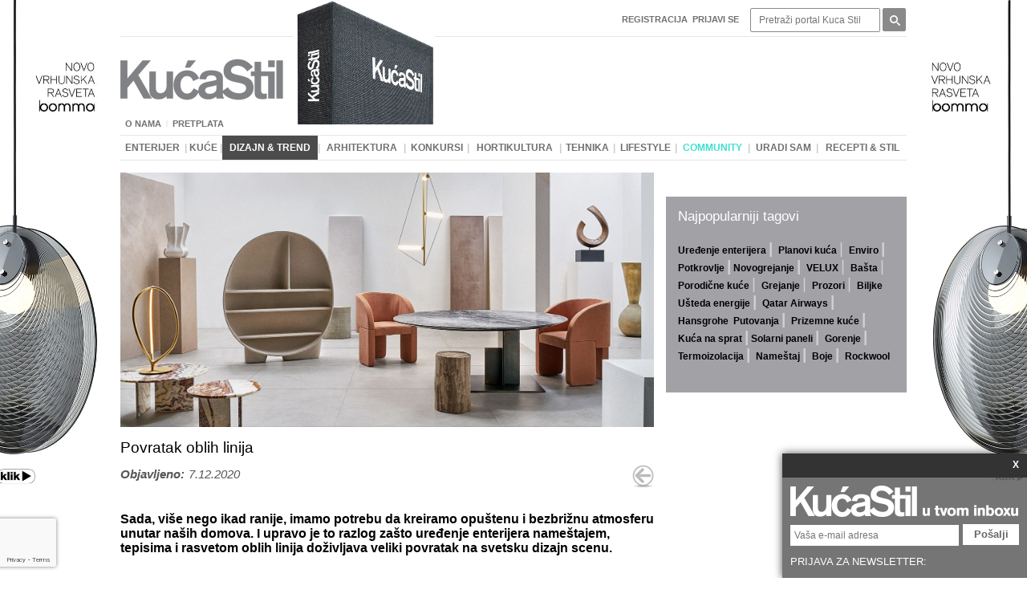

--- FILE ---
content_type: text/html; charset=UTF-8
request_url: https://www.kucastil.rs/dizajn-trend/povratak-oblih-linija
body_size: 70390
content:

		<!DOCTYPE html PUBLIC '-//W3C//DTD XHTML 1.0 Transitional//EN' 'http://www.w3.org/TR/xhtml1/DTD/xhtml1-transitional.dtd'>
		<html xmlns='http://www.w3.org/1999/xhtml' prefix='og: http://ogp.me/ns#' xml:lang='sr' lang='sr'>
			<head>
				<!-- Meta tagovi -->
				<meta http-equiv='Content-Type' content='text/html; charset=utf-8' />
				<title>Povratak oblih linija</title>
				<meta name='description' content='Sada, više nego ikad ranije, imamo potrebu da kreiramo opuštenu i bezbrižnu atmosferu unutar naših domova. I upravo je to razlog zašto uređenje enterijera nameštajem, tepisima i rasvetom oblih linija doživljava veliki povratak na svetsku dizajn scenu.' />
				<meta name='keywords' content='Dizajn, Trend, Nameštaj, Dekor, Rasveta, Enterijer, Nakit, Estetika, Pribor za ručavanje' />
			
				<!-- Facebook meta tagovi -->
				<meta property='og:type' content='article' />
				<meta property='og:url' content='https://www.kucastil.rs/dizajn-trend/povratak-oblih-linija' />
				<meta property='og:site_name' content='Kuca Stil' />
				<meta property='og:title' content='Povratak oblih linija' />
				<meta property='og:description' content='Sada, više nego ikad ranije, imamo potrebu da kreiramo opuštenu i bezbrižnu atmosferu unutar naših domova. I upravo je to razlog zašto uređenje enterijera nameštajem, tepisima i rasvetom oblih linija doživljava veliki povratak na svetsku dizajn scenu.' />
				<meta property='og:image' content='https://www.kucastil.rs/uploads/ck_editor/images/clanci/DIZAJN/Povratak%20oblih%20linija/Povratak%20oblih%20linija%20660.jpg' />
				
				<!-- Twitter meta tagovi -->
				<meta name='twitter:card' content='summary' />
				<meta name='twitter:url' content='https://www.kucastil.rs/dizajn-trend/povratak-oblih-linija' />
				<meta name='twitter:title' content='Povratak oblih linija' />
				<meta name='twitter:description' content='Sada, više nego ikad ranije, imamo potrebu da kreiramo opuštenu i bezbrižnu atmosferu unutar naših domova. I upravo je to razlog zašto uređenje enterijera nameštajem, tepisima i rasvetom oblih linija doživljava veliki povratak na svetsku dizajn scenu.' />
				<meta name='twitter:image' content='https://www.kucastil.rs/uploads/ck_editor/images/clanci/DIZAJN/Povratak%20oblih%20linija/Povratak%20oblih%20linija%20660.jpg' />
				
				<link rel='canonical' href='https://www.kucastil.rs/dizajn-trend/povratak-oblih-linija'>
				<link rel='SHORTCUT ICON' href='https://www.kucastil.rs/favicon.ico'/>
				<link href='https://www.kucastil.rs/public/css/style.css' rel='stylesheet' type='text/css' />
				<link href='https://www.kucastil.rs/public/css/inline_editing.css' rel='stylesheet' type='text/css' />
				<link href='https://www.kucastil.rs/public/css/ckeditor_user_style.css' rel='stylesheet' type='text/css' />
				<link rel='stylesheet' href='https://www.kucastil.rs/js/scroller/vertical.css'>
				<link rel='stylesheet' href='https://www.kucastil.rs/js/scroller/horizontal.css'>
				
				<!-- jQuery -->
				<script src='https://code.jquery.com/jquery-1.8.3.min.js'></script>

				<!-- CK Editor -->
				<script type='text/javascript' src='https://www.kucastil.rs/js/ckeditor/ckeditor.js'></script>
				
				<!-- Placeholder - zahteva jquery -->
				<script type='text/javascript' src='https://www.kucastil.rs/js/placeholdr/placeholdr.min.js'></script>
				
				<!-- Kalendar - zahteva   jquery -->
				<link type='text/css' rel='stylesheet' href='https://www.kucastil.rs/js/calendar/anytime.css' />
				<script type='text/javascript' src='https://www.kucastil.rs/js/calendar/anytime.js'></script>
				
				<!-- Smooth scroll absolute -->
				<link type='text/css' rel='stylesheet' href='https://www.kucastil.rs/js/smooth_scroll_absolute/smooth_scroll_absolute.css' />
				<script type='text/javascript' src='https://www.kucastil.rs/js/smooth_scroll_absolute/smooth_scroll_absolute.js'></script>
				
				<!-- Google analytics -->
				<script>
				  (function(i,s,o,g,r,a,m){i['GoogleAnalyticsObject']=r;i[r]=i[r]||function(){
				  (i[r].q=i[r].q||[]).push(arguments)},i[r].l=1*new Date();a=s.createElement(o),
				  m=s.getElementsByTagName(o)[0];a.async=1;a.src=g;m.parentNode.insertBefore(a,m)
				  })(window,document,'script','//www.google-analytics.com/analytics.js','ga');

				  ga('create', 'UA-47487419-1', 'kucastil.rs');
				  ga('send', 'pageview');
				</script>
				
                  <script async src='https://pagead2.googlesyndication.com/pagead/js/adsbygoogle.js?client=ca-pub-5931220520438633'
                     crossorigin='anonymous'></script>
				
				
				
				<!-- RACAPTCHA -->
				<script src='https://www.google.com/recaptcha/api.js' async defer></script>

				<script>
				   function reCAPTCHAonSubmit(token) {
					 document.getElementById('newsletterPopupForm').submit();
				   }
				 </script>
			</head>

			<body>
				<!-- (C)2000-2015 GEMIUS SA - gemiusAudience / kucastil.rs / Home Page -->
				<script type='text/javascript'>
					<!--//--><![CDATA[//><!--
					var pp_gemius_identifier = 'bJ41vZf2OSxpH3EerRN4XuTl.F4pBAwdp4CteDjutyX.T7';
					// lines below shouldn't be edited
					function gemius_pending(i) { window[i] = window[i] || function() {var x = window[i+'_pdata'] = window[i+'_pdata'] || []; x[x.length]=arguments;};};
					gemius_pending('gemius_hit'); gemius_pending('gemius_event'); gemius_pending('pp_gemius_hit'); gemius_pending('pp_gemius_event');
					(function(d,t) {try {var gt=d.createElement(t),s=d.getElementsByTagName(t)[0],l='http'+((location.protocol=='https:')?'s':''); gt.setAttribute('async','async');
					gt.setAttribute('defer','defer'); gt.src=l+'://gars.hit.gemius.pl/xgemius.js'; s.parentNode.insertBefore(gt,s);} catch (e) {}})(document,'script');
					//--><!]]>
				</script>
				
				<!-- FACEBOOK -->
				<div id='fb-root'></div>
				<script>(function(d, s, id) {
				  var js, fjs = d.getElementsByTagName(s)[0];
				  if (d.getElementById(id)) return;
				  js = d.createElement(s); js.id = id;
				  js.src = '//connect.facebook.net/en_US/sdk.js#xfbml=1&appId=835934673118415&version=v2.0';
				  fjs.parentNode.insertBefore(js, fjs);
				}(document, 'script', 'facebook-jssdk'));</script>
				
				<!-- SADRZAJI -->
						
	<div id='public_content'>
		<!-- Sadrzaj index stranice, koja u sebe inkluduje ostale stranice -->
		
	<div id='public'>
		<!-- Popup baner -->
		
		
		<!-- Globalni baneri levi i desni -->
		<div class='globalBannerLeft'><a href="https://envirostore.net/salon-namestaja-beograd/rasveta/" target="_blank"><img alt="" src="/uploads/ck_editor/images/ARL%20Bomma%20Ama%20april%202024%20left.jpg" style="width: 230px; height: 613px;" /></a></div>
		<div class='globalBannerRight'><a href="https://envirostore.net/salon-namestaja-beograd/rasveta/" target="_blank"><img alt="" src="/uploads/ck_editor/images/ARL%20Bomma%20Ama%20april%20204%20right.jpg" style="width: 230px; height: 613px;" /></a></div>
		
		<!--
		<script>
			// Skripta za pozicionirkanej banera / samo skinuti komentar i izbrisati css za pozicioniranje
			$(function() {
				var publicWidth = $('#public').outerWidth();
				var bannerLeftWidth = $('.globalBannerLeft').width();
				
				// Funkcija za fixed pozicioniranje banera
				var bannerPosition = function() {
					var publicOffset = $('#public').offset();
					$('.globalBannerLeft').offset({left: publicOffset.left - bannerLeftWidth, top: publicOffset.top});
					$('.globalBannerRight').offset({left: publicOffset.left + publicWidth, top: publicOffset.top});
				}
				
				// Inicijacija pozicioniranja
				bannerPosition();
				
				// Pozicioniranje posle promene velicine prozora
				$(window).resize(function() {
					bannerPosition();
				});
			});
		</script>
		-->
		
		<!-- Newsletter popup -->
		
		<div id='newsletterPopup'>
			<div class='tab'><a class='close btn' href='#'>X</a></div>
			<div class='newsletterTop'><img alt="" src="/uploads/ck_editor/images/index/Newsltter.png" style="width: 285px; height: 39px;" /></div>
			<form id='newsletterPopupForm' method='post' action=''>
				
				<input name='email' placeholder='Vaša e-mail adresa' type='text' />
				<button class='g-recaptcha' data-sitekey='6LejWCQUAAAAAPi4HkI_RcBLrrZILZ7HJ7Fmg3mK' data-callback='reCAPTCHAonSubmit' data-badge='bottomleft'>Pošalji</button>
				<input type='hidden' name='submit_newsletterpopup' value='1' />
			</form>
			<div class='newsletterBottom'>PRIJAVA ZA NEWSLETTER:</div>
		</div>
		
		<script>
			$(function(){
				var $container = $('#newsletterPopup');
				
				$container.delay(2000).animate({
					'margin-top': $container.outerHeight() * (-1)
				});
					
				$container.find('a.close.btn').click(function(e){
					e.preventDefault();
					
					$container.animate({
						'margin-top': 0
					});
				});
			});
		</script>
		
		<div id='header'>
			<form method='post' action='http://www.kucastil.rs/pretraga'>
				<ul class='navigation_top navigation_menu'>
					<li>
						<table><tr>
						<td class='td1 '>
							<a class='' href='http://www.kucastil.rs/registracija'><p>Registracija</p>
</a><span class='button'></span>
							<span class='button'></span>
						</td>
					</tr></table>
					</li>
					<li class='login'><a href='http://www.kucastil.rs/prijavi-se'><p>Prijavi se</p>
</a></li>
					<li class='search'>
						<input type='text' name='search[needle]' placeholder='Pretraži portal Kuca Stil' />
					</li>
					<li class='search'>
						<input type='submit' name='search[submit]' value='' />
					</li>
				</ul>
			</form>

			<ul class='navigation_left navigation_menu'>
				<li>
					<table><tr>
						<td class='td1 '>
							<a class='' href='http://www.kucastil.rs/o-nama'><p>O nama</p>
</a><span class='button'></span>
							<span class='button'></span>
						</td>
					<td class='separation'><span>|</span></td>
						<td class='td2 '>
							<a class='' href='http://www.kucastil.rs/pretplata'><p>Pretplata</p>
</a><span class='button'></span>
							<span class='button'></span>
						</td>
					</tr></table>
				</li>
			</ul>
			
			<div class='banner'>
				
			</div>
			
			<a class='logo' href='http://www.kucastil.rs/pocetna'></a>
			
			<div class='cover'>
				<img alt="" src="/uploads/ck_editor/images/baneri/2020%2005%20MAJ/KS%20ukoricen%20primerak.jpg" style="width: 177px; height: 193px;" />
			</div>
			
			<div class='navigation_bottom navigation_menu'>
				<table><tr>
						<td class='td1 '>
							<a class='' href='http://www.kucastil.rs/enterijer'><p>Enterijer</p>
</a><span class='button'></span>
							<span class='button'></span>
						</td>
					<td class='separation'><span>|</span></td>
						<td class='td2 '>
							<a class='' href='http://www.kucastil.rs/kuce'><p>Kuće</p>
</a><span class='button'></span>
							<span class='button'></span>
						</td>
					<td class='separation'><span>|</span></td>
						<td class='td3 '>
							<a class='active' href='http://www.kucastil.rs/dizajn-trend'><p>Dizajn & trend</p>
</a><span class='button'></span>
							<span class='button'></span>
						</td>
					<td class='separation'><span>|</span></td>
						<td class='td4 '>
							<a class='' href='http://www.kucastil.rs/arhitektura'><p>Arhitektura</p>
</a><span class='button'></span>
							<span class='button'></span>
						</td>
					<td class='separation'><span>|</span></td>
						<td class='td5 '>
							<a class='' href='http://www.kucastil.rs/konkursi'><p>Konkursi</p>
</a><span class='button'></span>
							<span class='button'></span>
						</td>
					<td class='separation'><span>|</span></td>
						<td class='td6 '>
							<a class='' href='http://www.kucastil.rs/hortikultura'><p>Hortikultura</p>
</a><span class='button'></span>
							<span class='button'></span>
						</td>
					<td class='separation'><span>|</span></td>
						<td class='td7 '>
							<a class='' href='http://www.kucastil.rs/tehnika'><p>Tehnika</p>
</a><span class='button'></span>
							<span class='button'></span>
						</td>
					<td class='separation'><span>|</span></td>
						<td class='td8 '>
							<a class='' href='http://www.kucastil.rs/lifestyle'><p>Lifestyle</p>
</a><span class='button'></span>
							<span class='button'></span>
						</td>
					<td class='separation'><span>|</span></td>
						<td class='td9 haveMenu'>
							<a class='' ><p><span style="color:#40E0D0;">Community</span></p>
</a><span class='button'></span><div class='group group1 gorupID13'>
				<div class='inner1 '><a class='a1  aUnique34' href='http://www.kucastil.rs/community-dnevni-boravak'><p>Dnevni boravak</p>
</a></div>
			
				<div class='inner1 '><a class='a1  aUnique35' href='http://www.kucastil.rs/community-spavaca-soba'><p>Spavaća soba</p>
</a></div>
			
				<div class='inner1 '><a class='a1  aUnique36' href='http://www.kucastil.rs/community-radni-prostor'><p>Radni prostor</p>
</a></div>
			
				<div class='inner1 '><a class='a1  aUnique37' href='http://www.kucastil.rs/community-kupatilo'><p>Kupatilo</p>
</a></div>
			
				<div class='inner1 '><a class='a1  aUnique38' href='http://www.kucastil.rs/community-trpeza'><p>Trpeza</p>
</a></div>
			
				<div class='inner1 '><a class='a1  aUnique39' href='http://www.kucastil.rs/community-profesionalni-projekti'><p>Profesionalni projekti</p>
</a></div>
			
				<div class='inner1 '><a class='a1  aUnique41' href='http://www.kucastil.rs/community-pitajte-strucnjake'><p>Pitajte stručnjake</p>
</a></div>
			</div>
							<span class='button'></span>
						</td>
					<td class='separation'><span>|</span></td>
						<td class='td10 '>
							<a class='' href='http://www.kucastil.rs/uradi-sam'><p>Uradi sam</p>
</a><span class='button'></span>
							<span class='button'></span>
						</td>
					<td class='separation'><span>|</span></td>
						<td class='td11 '>
							<a class='' href='http://www.kucastil.rs/recepti-stil'><p>Recepti & STIL</p>
</a><span class='button'></span>
							<span class='button'></span>
						</td>
					</tr></table>
			</div>
		</div>
		
		<!-- Baner -->
		
		
		<div id='body' class='clearfix'>
			
		<div id='news' class='details'>
			<!-- DETALJI CLANKA -->
			
		<div class='newsDetails clearfix'>
			<div class='slideshow'><p><img alt="" src="/uploads/ck_editor/images/clanci/DIZAJN/Povratak%20oblih%20linija/POVRATAK%20OBLIH%20LINIJA%20665.jpg" style="width: 665px; height: 317px;" /></p>
</div>
			<h1 class='title'>Povratak oblih linija</h1>
			<ul class='added'><li>Objavljeno:</li><li>7.12.2020</li></ul>
			
			<!-- NAZAD DUGME -->
			<a title='povratak na rubriku' class='back' href='javascript: history.go(-1)'></a>
			<p class='clear'></p>
			
			<!-- AddThis Button BEGIN -->
			<div class='addthis_button_wrapper'>
				<div class='addthis_toolbox addthis_default_style'>
					<a class='addthis_button_facebook_like' fb:like:layout='button_count'></a>
					<a class='addthis_button_tweet'></a>
					<a class='addthis_button_pinterest_pinit' pi:pinit:layout='horizontal' pi:pinit:url='https://www.addthis.com/features/pinterest' pi:pinit:media='https://www.addthis.com/cms-content/images/features/pinterest-lg.png'></a>
					<a class='addthis_button_google_plusone' g:plusone:size='medium'></a>
					<a class='addthis_counter addthis_pill_style'></a>
				</div>
			</div>
			<script type='text/javascript'>var addthis_config = {'data_track_addressbar':false};</script>
			<script type='text/javascript' src='//s7.addthis.com/js/300/addthis_widget.js#pubid=ra-52d802c0338192d2'></script>
			<p class='clear'></p>
			
			<div class='content clearfix'><h3><strong>Sada, više nego ikad ranije, imamo potrebu da kreiramo opuštenu i bezbrižnu atmosferu unutar naših domova. I upravo je to razlog zašto uređenje enterijera nameštajem, tepisima i rasvetom oblih linija doživljava veliki povratak na svetsku dizajn scenu.</strong></h3>

<p> </p>

<p>Aktuelan tokom 60-ih i 70-ih godina prošlog veka, trend zaobljenog nameštaja gubi na popularnosti tokom 90-ih godina, kada ustupa mesto dizajnu pravih linija, da bi poslednjih godina sve češće počeo da krasi najmodernije svetske enterijere i stranice dizajn časopisa.</p>

<p align="center"> </p>

<p align="center"><img alt="" src="/uploads/ck_editor/images/clanci/DIZAJN/Povratak%20oblih%20linija/Povratak%20oblih%20linija%201.jpg" style="width: 665px; height: 470px;" /></p>

<p align="center"><span style="font-size:14px;"><em><a href="https://www.instagram.com/p/CHkLzfkIsca/"><span style="color:#0000FF;">Fotelje Yvonne i sto Premiere</span></a>, dostupno u salonu nameštaja Enviro, Beograd</em></span></p>

<p align="center"> </p>

<p>Bilo da je reč o diskretno zaobljenoj formi, ili potpuno kružnom dizajnu, ovaj trend u dizajnu predmeta uredjenja nesumnjivo donosi dozu neodoljive atraktivnosti u enterijer.</p>

<p align="center"> </p>

<p align="center"><img alt="" src="/uploads/ck_editor/images/clanci/DIZAJN/Povratak%20oblih%20linija/Povratak%20oblih%20linija%20arabesque.jpg" style="width: 665px; height: 470px;" /></p>

<p align="center"><em>Modularna sofa Arabesque (Enviro DesignConceptStore) privlači pažnju u svakom prostoru,</em></p>

<p align="center"><em>dajući mogućnost igranjem oblicima za kružnu kompoziciju ili fleksibilnu krivinu.</em></p>

<p> </p>

<p>Karakteristični meki oblici pružaju retro notu čak i najmodernijim enterijerima, čineći prostor prisnijim i razigranijim.</p>

<p> </p>

<p align="center"><img alt="" src="/uploads/ck_editor/images/clanci/DIZAJN/Povratak%20oblih%20linija/Povratak%20oblih%20linija%20bruno%20tarsia.jpg" style="width: 665px; height: 431px;" /></p>

<p align="center"><em>Prefinjen enterijer sa foteljama i stočićima oblih linija, dizajn Bruno Tarsia</em></p>

<p align="center"> </p>

<p>Dok nameštaj pravih linija uvodi osećaj poretka i sigurnosti, zaobljen nameštaj doprinosi osećaju udobnosti i kreira skladan tok u prostoru. Pored toga, ovi komadi ostavljaju snažan utisak i neretko čine fokalnu tačku enterijera.</p>

<p align="center"> </p>

<p align="center"><img alt="" src="/uploads/ck_editor/images/clanci/DIZAJN/Povratak%20oblih%20linija/Povratak%20oblih%20linija%20alberta%20jammin%20l.jpg" style="width: 665px; height: 589px;" /></p>

<p align="center"><em><a href="https://www.instagram.com/p/CL7OS6rI-hx/"><span style="color:#0000FF;">Fotelja Jaminn</span></a> italijanskog brenda Alberta</em></p>

<p> </p>

<p>Ukoliko želite da unesete u svoj dom trendi komad zaobljenih linija, imajte u vidu da je potrebno  prvo da isplanirate prostor. Obezbedite dovoljno mesta kako bi obla sofa,stočići ili fotelja mogli zablistati u punom sjaju, a sam prostor mogao da "diše".</p>

<p>        </p>

<div class="slideshowPlugin" contenteditable="false" data-animspeedid="500" data-openonclickid="true" data-pictheightid="470" data-showthumbid="true" data-slideshowid="cke_28hgzklj_slideShow" data-speedid="5" data-transitiontypeid="resize" id="cke_28hgzklj_slideShow">
<div class="ad-gallery" contenteditable="false" id="ad-gallery_cke_28hgzklj_slideShow">
<div class="ad-image-wrapper" contenteditable="false" style="height: 470px;">
<div class="ad-image" style="width: 665px; height: 443.056px; top: 13.4719px; left: 0px;"><img height="443.05625000000003" src="/uploads/ck_editor/images/clanci/DIZAJN/Povratak%20oblih%20linija/Povratak%20oblih%20linija%20premiere.jpg" width="665" /></div>
<img class="ad-loader" src="/js/ckeditor/plugins/slideshow/3rdParty/ad-gallery/loader.gif" style="display: none;" />
<div class="ad-next">
<div class="ad-next-image" style="opacity: 0.7;"> </div>
</div>

<div class="ad-prev">
<div class="ad-prev-image" style="opacity: 0.7;"> </div>
</div>
</div>

<div class="ad-controls" contenteditable="false" style="visibility: hidden;"> 
<p class="ad-info">1 / 5</p>

<div class="ad-slideshow-controls"><span class="ad-slideshow-start">Start</span><span class="ad-slideshow-stop">Stop</span></div>

<p class="ad-info">1 / 5</p>

<div class="ad-slideshow-controls"><span class="ad-slideshow-start">Start</span><span class="ad-slideshow-stop">Stop</span></div>

<p class="ad-info">1 / 5</p>

<div class="ad-slideshow-controls"><span class="ad-slideshow-start">Start</span><span class="ad-slideshow-stop">Stop</span></div>

<p class="ad-info">1 / 5</p>

<div class="ad-slideshow-controls"><span class="ad-slideshow-start">Start</span><span class="ad-slideshow-stop">Stop</span></div>
</div>

<div class="ad-nav" contenteditable="false" style="display: block;">
<div class="ad-back" style="opacity: 0.6;"> </div>

<div class="ad-back" style="opacity: 0.6;"> </div>

<div class="ad-back" style="opacity: 0.6;"> </div>

<div class="ad-back" style="opacity: 0.6;"> </div>

<div class="ad-thumbs" contenteditable="false">
<ul class="ad-thumb-list" contenteditable="false">
	<li contenteditable="false"><a class="ad-active" contenteditable="false" href="/uploads/ck_editor/images/clanci/DIZAJN/Povratak%20oblih%20linija/Povratak%20oblih%20linija%20premiere.jpg"><img alt="" contenteditable="false" height="33" src="/uploads/ck_editor/images/clanci/DIZAJN/Povratak%20oblih%20linija/Povratak%20oblih%20linija%20premiere.jpg" style="opacity: 0.7;" title="" width="50" /></a></li>
	<li contenteditable="false"><a contenteditable="false" href="/uploads/ck_editor/images/clanci/DIZAJN/Povratak%20oblih%20linija/Povratak%20oblih%20linija%20vivien.jpg"><img alt="" contenteditable="false" height="50" src="/uploads/ck_editor/images/clanci/DIZAJN/Povratak%20oblih%20linija/Povratak%20oblih%20linija%20vivien.jpg" style="opacity: 0.7;" title="" width="44" /></a></li>
	<li contenteditable="false"><a contenteditable="false" href="/uploads/ck_editor/images/clanci/DIZAJN/Povratak%20oblih%20linija/Povratak%20oblih%20linija%20controluce%20judy.jpg"><img alt="" contenteditable="false" height="32" src="/uploads/ck_editor/images/clanci/DIZAJN/Povratak%20oblih%20linija/Povratak%20oblih%20linija%20controluce%20judy.jpg" style="opacity: 0.7;" title="" width="50" /></a></li>
	<li contenteditable="false"><a contenteditable="false" href="/uploads/ck_editor/images/clanci/DIZAJN/Povratak%20oblih%20linija/Povratak%20oblih%20linija%20controluce%20elisabeth.jpg"><img alt="" contenteditable="false" height="46" src="/uploads/ck_editor/images/clanci/DIZAJN/Povratak%20oblih%20linija/Povratak%20oblih%20linija%20controluce%20elisabeth.jpg" style="opacity: 0.7;" title="" width="50" /></a></li>
	<li contenteditable="false"><a contenteditable="false" href="/uploads/ck_editor/images/clanci/DIZAJN/Povratak%20oblih%20linija/Povratak%20oblih%20linija%203.jpg"><img alt="" contenteditable="false" height="50" src="/uploads/ck_editor/images/clanci/DIZAJN/Povratak%20oblih%20linija/Povratak%20oblih%20linija%203.jpg" style="opacity: 0.7;" title="" width="35" /></a></li>
</ul>
</div>

<div class="ad-forward" style="opacity: 0.6;"> </div>

<div class="ad-forward" style="opacity: 0.6;"> </div>

<div class="ad-forward" style="opacity: 0.6;"> </div>

<div class="ad-forward" style="opacity: 0.6;"> </div>
</div>
</div>
<script src="/js/ckeditor/plugins/slideshow/3rdParty/ad-gallery/jquery.ad-gallery.min.js" type="text/javascript"></script><script type="text/javascript">(function($) { $('head').append('<link rel="stylesheet" href="/js/ckeditor/plugins/slideshow/3rdParty/fancybox2/jquery.fancybox.css?v=2.1.5" type="text/css" />'); })(jQuery);</script><script src="/js/ckeditor/plugins/slideshow/3rdParty/fancybox2/jquery.fancybox.pack.js?v=2.1.5" type="text/javascript"></script><script type="text/javascript">(function($) {$(function() {$("#ad-gallery_cke_28hgzklj_slideShow").on("click",".ad-image",function(){var imgObj =$(this).find("img");var isrc=imgObj.attr("src");var ititle=null;var idesc=null;var iname=isrc.split('/');iname=iname[iname.length-1];var imgdescid=$(this).find(".ad-image-description");if(imgdescid){ititle=$(this).find(".ad-description-title");if(ititle)ititle=ititle.text();if(ititle!='')ititle='<big>'+ititle+'</big>';idesc=$(this).find("span");if(idesc)idesc=idesc.text();if(idesc!=''){if(ititle!='')ititle=ititle+'<br>';idesc='<i>'+idesc+'</i>';}}$.fancybox.open({href:isrc,beforeLoad:function(){this.title=ititle+idesc;},});});});})(jQuery);</script><script type="text/javascript">(function($) { $('head').append('<link rel="stylesheet" href="/js/ckeditor/plugins/slideshow/3rdParty/ad-gallery/jquery.ad-gallery.css" type="text/css" />'); })(jQuery);</script><script type="text/javascript">(function($) {$(function() {   var galleries = $('#ad-gallery_cke_28hgzklj_slideShow').adGallery({loader_image: '/js/ckeditor/plugins/slideshow/3rdParty/ad-gallery/loader.gif', width:false, height:470, start_at_index: 0, animation_speed: 500,  hooks: { displayDescription: function(image) {}}, update_window_hash: false, effect: 'resize', slideshow: { enable: true, autostart: false, speed: 5000,},});});})(jQuery);</script></div>

<p> </p>

<p align="center"><em><a href="https://www.instagram.com/p/CCf2xufpG1E/"><span style="color:#0000CD;">Sofe Premiere</span></a>, fotelja Vivien,</em> <em>stočići Judy,</em> <em>Elisabeth,</em> <em>Rodeo,</em></p>

<p align="center"><em>dostupno u salonu nameštaja Enviro</em></p>

<p align="center"> </p>

<p>Pogledajte kako su svetski dizajneri i enterijeristi upotrebili komade zaobljenih linija u enterijerima širom sveta.</p>

<p> </p>

<p>Dizajnerka Charlotte Lancelot, sa kolekcijom tepiha Crystal za brend GAN, stvara igru vizuelne percepcije posmatrača. Čini se da se obojeni krugovi u pokretu preklapaju stvarajući trodimenzionalnu iluziju.</p>

<p> </p>

<p align="center"><img alt="" src="/uploads/ck_editor/images/clanci/DIZAJN/Povratak%20oblih%20linija/Povratak%20oblih%20linija%20GAN%20rug.jpg" style="width: 665px; height: 499px;" /></p>

<p align="center"><em>Tepih Crystal Neutral, brend GAN (ENVIRO DesignConceptStore, Beograd)</em></p>

<p align="center"> </p>

<p>Brend Bomma je upotpunio pop-up prostor u centru Praga sa kolekcijom lampi i lustera Phenomena, izrađenih ručno od duvanog stakla.</p>

<p align="center"> </p>

<p align="center"><img alt="" src="/uploads/ck_editor/images/clanci/DIZAJN/Povratak%20oblih%20linija/Povratak%20oblih%20linija%20bomma-phenomena.jpg" style="width: 665px; height: 665px;" /></p>

<p align="center"><em>Kolekcija lampi i lustera PHENOMENA,</em><em> brend <span style="font-size:16px;"><a href="https://www.instagram.com/p/CIK6ZJlo-Dl/"><span style="color:#0000FF;">Bomma</span></a></span>,</em><em> </em></p>

<p align="center"><em>design Studio Dechem (ENVIRO DesignConceptStore, Beograd)</em></p>

<p> </p>

<p>Hipnotizirajuća kombinacija oblika i nijansi nežnih boja u enterijeru koji je dizajnirao roterdamski studio Flow Lab. Utisak mekoće naglašava tepih Ply, dizajn studia Mut za brend GAN.</p>

<p> </p>

<blockquote class="instagram-media" data-instgrm-permalink="https://www.instagram.com/p/CHaa8M8LDgc/?utm_source=ig_embed&amp;utm_campaign=loading" data-instgrm-version="13" style=" background:#FFF; border:0; border-radius:3px; box-shadow:0 0 1px 0 rgba(0,0,0,0.5),0 1px 10px 0 rgba(0,0,0,0.15); margin: 1px; max-width:665px; min-width:326px; padding:0; width:99.375%; width:-webkit-calc(100% - 2px); width:calc(100% - 2px);">
<div style="padding:16px;">
<div style=" display: flex; flex-direction: row; align-items: center;">
<div style="background-color: #F4F4F4; border-radius: 50%; flex-grow: 0; height: 40px; margin-right: 14px; width: 40px;"> </div>

<div style="display: flex; flex-direction: column; flex-grow: 1; justify-content: center;">
<div style=" background-color: #F4F4F4; border-radius: 4px; flex-grow: 0; height: 14px; margin-bottom: 6px; width: 100px;"> </div>

<div style=" background-color: #F4F4F4; border-radius: 4px; flex-grow: 0; height: 14px; width: 60px;"> </div>
</div>
</div>

<div style="padding: 19% 0;"> </div>

<div style="display:block; height:50px; margin:0 auto 12px; width:50px;"><a href="https://www.instagram.com/p/CHaa8M8LDgc/?utm_source=ig_embed&amp;utm_campaign=loading" style=" background:#FFFFFF; line-height:0; padding:0 0; text-align:center; text-decoration:none; width:100%;" target="_blank"><svg height="50px" version="1.1" viewbox="0 0 60 60" width="50px" xmlns="https://www.w3.org/2000/svg" xmlns:xlink="https://www.w3.org/1999/xlink"><g fill="none" fill-rule="evenodd" stroke="none" stroke-width="1"><g fill="#000000" transform="translate(-511.000000, -20.000000)"><g><path d="M556.869,30.41 C554.814,30.41 553.148,32.076 553.148,34.131 C553.148,36.186 554.814,37.852 556.869,37.852 C558.924,37.852 560.59,36.186 560.59,34.131 C560.59,32.076 558.924,30.41 556.869,30.41 M541,60.657 C535.114,60.657 530.342,55.887 530.342,50 C530.342,44.114 535.114,39.342 541,39.342 C546.887,39.342 551.658,44.114 551.658,50 C551.658,55.887 546.887,60.657 541,60.657 M541,33.886 C532.1,33.886 524.886,41.1 524.886,50 C524.886,58.899 532.1,66.113 541,66.113 C549.9,66.113 557.115,58.899 557.115,50 C557.115,41.1 549.9,33.886 541,33.886 M565.378,62.101 C565.244,65.022 564.756,66.606 564.346,67.663 C563.803,69.06 563.154,70.057 562.106,71.106 C561.058,72.155 560.06,72.803 558.662,73.347 C557.607,73.757 556.021,74.244 553.102,74.378 C549.944,74.521 548.997,74.552 541,74.552 C533.003,74.552 532.056,74.521 528.898,74.378 C525.979,74.244 524.393,73.757 523.338,73.347 C521.94,72.803 520.942,72.155 519.894,71.106 C518.846,70.057 518.197,69.06 517.654,67.663 C517.244,66.606 516.755,65.022 516.623,62.101 C516.479,58.943 516.448,57.996 516.448,50 C516.448,42.003 516.479,41.056 516.623,37.899 C516.755,34.978 517.244,33.391 517.654,32.338 C518.197,30.938 518.846,29.942 519.894,28.894 C520.942,27.846 521.94,27.196 523.338,26.654 C524.393,26.244 525.979,25.756 528.898,25.623 C532.057,25.479 533.004,25.448 541,25.448 C548.997,25.448 549.943,25.479 553.102,25.623 C556.021,25.756 557.607,26.244 558.662,26.654 C560.06,27.196 561.058,27.846 562.106,28.894 C563.154,29.942 563.803,30.938 564.346,32.338 C564.756,33.391 565.244,34.978 565.378,37.899 C565.522,41.056 565.552,42.003 565.552,50 C565.552,57.996 565.522,58.943 565.378,62.101 M570.82,37.631 C570.674,34.438 570.167,32.258 569.425,30.349 C568.659,28.377 567.633,26.702 565.965,25.035 C564.297,23.368 562.623,22.342 560.652,21.575 C558.743,20.834 556.562,20.326 553.369,20.18 C550.169,20.033 549.148,20 541,20 C532.853,20 531.831,20.033 528.631,20.18 C525.438,20.326 523.257,20.834 521.349,21.575 C519.376,22.342 517.703,23.368 516.035,25.035 C514.368,26.702 513.342,28.377 512.574,30.349 C511.834,32.258 511.326,34.438 511.181,37.631 C511.035,40.831 511,41.851 511,50 C511,58.147 511.035,59.17 511.181,62.369 C511.326,65.562 511.834,67.743 512.574,69.651 C513.342,71.625 514.368,73.296 516.035,74.965 C517.703,76.634 519.376,77.658 521.349,78.425 C523.257,79.167 525.438,79.673 528.631,79.82 C531.831,79.965 532.853,80.001 541,80.001 C549.148,80.001 550.169,79.965 553.369,79.82 C556.562,79.673 558.743,79.167 560.652,78.425 C562.623,77.658 564.297,76.634 565.965,74.965 C567.633,73.296 568.659,71.625 569.425,69.651 C570.167,67.743 570.674,65.562 570.82,62.369 C570.966,59.17 571,58.147 571,50 C571,41.851 570.966,40.831 570.82,37.631"></path></g></g></g></svg></a></div>

<div style="padding-top: 8px;">
<div style=" color:#3897f0; font-family:Arial,sans-serif; font-size:14px; font-style:normal; font-weight:550; line-height:18px;"><a href="https://www.instagram.com/p/CHaa8M8LDgc/?utm_source=ig_embed&amp;utm_campaign=loading" style=" background:#FFFFFF; line-height:0; padding:0 0; text-align:center; text-decoration:none; width:100%;" target="_blank">View this post on Instagram</a></div>
</div>

<div style="padding: 12.5% 0;"> </div>

<div style="display: flex; flex-direction: row; margin-bottom: 14px; align-items: center;">
<div>
<div style="background-color: #F4F4F4; border-radius: 50%; height: 12.5px; width: 12.5px; transform: translateX(0px) translateY(7px);"> </div>

<div style="background-color: #F4F4F4; height: 12.5px; transform: rotate(-45deg) translateX(3px) translateY(1px); width: 12.5px; flex-grow: 0; margin-right: 14px; margin-left: 2px;"> </div>

<div style="background-color: #F4F4F4; border-radius: 50%; height: 12.5px; width: 12.5px; transform: translateX(9px) translateY(-18px);"> </div>
</div>

<div style="margin-left: 8px;">
<div style=" background-color: #F4F4F4; border-radius: 50%; flex-grow: 0; height: 20px; width: 20px;"> </div>

<div style=" width: 0; height: 0; border-top: 2px solid transparent; border-left: 6px solid #f4f4f4; border-bottom: 2px solid transparent; transform: translateX(16px) translateY(-4px) rotate(30deg)"> </div>
</div>

<div style="margin-left: auto;">
<div style=" width: 0px; border-top: 8px solid #F4F4F4; border-right: 8px solid transparent; transform: translateY(16px);"> </div>

<div style=" background-color: #F4F4F4; flex-grow: 0; height: 12px; width: 16px; transform: translateY(-4px);"> </div>

<div style=" width: 0; height: 0; border-top: 8px solid #F4F4F4; border-left: 8px solid transparent; transform: translateY(-4px) translateX(8px);"> </div>
</div>
</div>

<div style="display: flex; flex-direction: column; flex-grow: 1; justify-content: center; margin-bottom: 24px;">
<div style=" background-color: #F4F4F4; border-radius: 4px; flex-grow: 0; height: 14px; margin-bottom: 6px; width: 224px;"> </div>

<div style=" background-color: #F4F4F4; border-radius: 4px; flex-grow: 0; height: 14px; width: 144px;"> </div>
</div>

<p style=" color:#c9c8cd; font-family:Arial,sans-serif; font-size:14px; line-height:17px; margin-bottom:0; margin-top:8px; overflow:hidden; padding:8px 0 7px; text-align:center; text-overflow:ellipsis; white-space:nowrap;"><a href="https://www.instagram.com/p/CHaa8M8LDgc/?utm_source=ig_embed&amp;utm_campaign=loading" style=" color:#c9c8cd; font-family:Arial,sans-serif; font-size:14px; font-style:normal; font-weight:normal; line-height:17px; text-decoration:none;" target="_blank">A post shared by GAN (@gan_rugs)</a></p>
</div>
</blockquote>
<script async="" src="//www.instagram.com/embed.js"></script>

<p style="text-align: center;"><em>Tepih Ply, brend GAN (ENVIRO DesignConceptStore, Beograd)</em></p>

<p> </p>

<p>U savremenom enterijeru kuće u Majamiju, sofa "Arabesque" odabrana je da svojim zaobljenim dizajnom ublaži izrazito galerijski stil prostora. U kombinaciji sa nameštajem u blistavoj beloj boji i staklu, sofa kreira uzbudljiv kontrast između formi, dodajući sveukupnoj lepoti enterijera.</p>

<p align="center"> </p>

<p align="center"><img alt="" src="/uploads/ck_editor/images/clanci/DIZAJN/Povratak%20oblih%20linija/Povratak%20oblih%20linija%20Arabesque%20sofa.jpg" style="width: 665px; height: 444px;" /></p>

<p align="center"><em>Sofa Arabesque, Alberta</em></p>

<p align="center"> </p>

<p>Dizajner Bruno Tarsia spaja svoje izvanredne komade nameštaja oblih linija u enterijerima visoke estetike, kreirajući po želji eklektičan, retro ili luksuzan stil.</p>

<p align="center"> </p>

<div class="slideshowPlugin" contenteditable="false" data-animspeedid="500" data-openonclickid="true" data-pictheightid="450" data-showthumbid="true" data-slideshowid="cke_0um40c6u_slideShow" data-speedid="5" data-transitiontypeid="resize" id="cke_0um40c6u_slideShow">
<div class="ad-gallery" contenteditable="false" id="ad-gallery_cke_0um40c6u_slideShow">
<div class="ad-image-wrapper" contenteditable="false" style="height: 450px;">
<div class="ad-image" style="width: 665px; height: 415.209px; top: 17.3953px; left: 0px;"><img height="415.2093749999999" src="/uploads/ck_editor/images/clanci/DIZAJN/Povratak%20oblih%20linija/Povratak%20oblih%20linija%20bruno%20tarsia%20l.jpg" width="665" /></div>
<img class="ad-loader" src="/js/ckeditor/plugins/slideshow/3rdParty/ad-gallery/loader.gif" style="display: none;" />
<div class="ad-next">
<div class="ad-next-image" style="opacity: 0.7;"> </div>
</div>

<div class="ad-prev">
<div class="ad-prev-image" style="opacity: 0.7;"> </div>
</div>
</div>

<div class="ad-controls" contenteditable="false" style="visibility: hidden;"> 
<p class="ad-info">1 / 2</p>

<div class="ad-slideshow-controls"><span class="ad-slideshow-start">Start</span><span class="ad-slideshow-stop">Stop</span></div>

<p class="ad-info">1 / 2</p>

<div class="ad-slideshow-controls"><span class="ad-slideshow-start">Start</span><span class="ad-slideshow-stop">Stop</span></div>

<p class="ad-info">1 / 2</p>

<div class="ad-slideshow-controls"><span class="ad-slideshow-start">Start</span><span class="ad-slideshow-stop">Stop</span></div>
</div>

<div class="ad-nav" contenteditable="false" style="display: block;">
<div class="ad-back" style="opacity: 0.6;"> </div>

<div class="ad-back" style="opacity: 0.6;"> </div>

<div class="ad-back" style="opacity: 0.6;"> </div>

<div class="ad-thumbs" contenteditable="false">
<ul class="ad-thumb-list" contenteditable="false">
	<li contenteditable="false"><a class="ad-active" contenteditable="false" href="/uploads/ck_editor/images/clanci/DIZAJN/Povratak%20oblih%20linija/Povratak%20oblih%20linija%20bruno%20tarsia%20l.jpg"><img alt="" contenteditable="false" height="31.000000000000004" src="/uploads/ck_editor/images/clanci/DIZAJN/Povratak%20oblih%20linija/Povratak%20oblih%20linija%20bruno%20tarsia%20l.jpg" style="opacity: 0.7;" title="" width="50" /></a></li>
	<li contenteditable="false"><a contenteditable="false" href="/uploads/ck_editor/images/clanci/DIZAJN/Povratak%20oblih%20linija/Povratak%20oblih%20linija%20bruno%20tarsia%20ll.jpg"><img alt="" contenteditable="false" height="33" src="/uploads/ck_editor/images/clanci/DIZAJN/Povratak%20oblih%20linija/Povratak%20oblih%20linija%20bruno%20tarsia%20ll.jpg" style="opacity: 0.7;" title="" width="50" /></a></li>
</ul>
</div>

<div class="ad-forward" style="opacity: 0.6;"> </div>

<div class="ad-forward" style="opacity: 0.6;"> </div>

<div class="ad-forward" style="opacity: 0.6;"> </div>
</div>
</div>
<script src="/js/ckeditor/plugins/slideshow/3rdParty/ad-gallery/jquery.ad-gallery.min.js" type="text/javascript"></script><script type="text/javascript">(function($) { $('head').append('<link rel="stylesheet" href="/js/ckeditor/plugins/slideshow/3rdParty/fancybox2/jquery.fancybox.css?v=2.1.5" type="text/css" />'); })(jQuery);</script><script src="/js/ckeditor/plugins/slideshow/3rdParty/fancybox2/jquery.fancybox.pack.js?v=2.1.5" type="text/javascript"></script><script type="text/javascript">(function($) {$(function() {$("#ad-gallery_cke_0um40c6u_slideShow").on("click",".ad-image",function(){var imgObj =$(this).find("img");var isrc=imgObj.attr("src");var ititle=null;var idesc=null;var iname=isrc.split('/');iname=iname[iname.length-1];var imgdescid=$(this).find(".ad-image-description");if(imgdescid){ititle=$(this).find(".ad-description-title");if(ititle)ititle=ititle.text();if(ititle!='')ititle='<big>'+ititle+'</big>';idesc=$(this).find("span");if(idesc)idesc=idesc.text();if(idesc!=''){if(ititle!='')ititle=ititle+'<br>';idesc='<i>'+idesc+'</i>';}}$.fancybox.open({href:isrc,beforeLoad:function(){this.title=ititle+idesc;},});});});})(jQuery);</script><script type="text/javascript">(function($) { $('head').append('<link rel="stylesheet" href="/js/ckeditor/plugins/slideshow/3rdParty/ad-gallery/jquery.ad-gallery.css" type="text/css" />'); })(jQuery);</script><script type="text/javascript">(function($) {$(function() {   var galleries = $('#ad-gallery_cke_0um40c6u_slideShow').adGallery({loader_image: '/js/ckeditor/plugins/slideshow/3rdParty/ad-gallery/loader.gif', width:false, height:450, start_at_index: 0, animation_speed: 500,  hooks: { displayDescription: function(image) {}}, update_window_hash: false, effect: 'resize', slideshow: { enable: true, autostart: false, speed: 5000,},});});})(jQuery);</script></div>

<p> </p>

<p align="center"><em>Nameštaj oblih linija, dizajn Bruno Tarsia </em></p>

<p align="center"> </p>

<p>Sada i vi možete ulepšati prostor vašeg doma poput najmodernijih svetskih enterijera, uz dizajn komade brendova Alberta, Gan i Bomma, koje možete pronaći u Beogradu, u salonu Enviro, Bulevar kralja Aleksandra 17, <span style="color:#0000FF;">store@envirostore.net</span></p>

<p align="center"> </p>

<p align="center"> </p>

<p><span style="font-size:14px;">Foto naslovna: Nameštaj oblih linija, dizajn Bruno Tarsia</span></p>
</div>
			<p class='clear'></p>
			
			
			<ul class='tag'>
				<li><div><p>Tagovi:</p>
</div></li>
				<li><div><a href='https://www.kucastil.rs/povezani-clanci?tag=Dizajn'>Dizajn</a>, <a href='https://www.kucastil.rs/povezani-clanci?tag=Nameštaj'>Nameštaj</a>, <a href='https://www.kucastil.rs/povezani-clanci?tag=Dizajn nameštaj'>Dizajn nameštaj</a>, <a href='https://www.kucastil.rs/povezani-clanci?tag=Sofa'>Sofa</a>, <a href='https://www.kucastil.rs/povezani-clanci?tag=Fotelja'>Fotelja</a>, <a href='https://www.kucastil.rs/povezani-clanci?tag=Rasveta'>Rasveta</a>, <a href='https://www.kucastil.rs/povezani-clanci?tag=Gan tepisi'>Gan tepisi</a>, <a href='https://www.kucastil.rs/povezani-clanci?tag=Bomma lighting'>Bomma lighting</a>, <a href='https://www.kucastil.rs/povezani-clanci?tag=Enviro'>Enviro</a>, <a href='https://www.kucastil.rs/povezani-clanci?tag=Salon nameštaja Enviro'>Salon nameštaja Enviro</a>, <a href='https://www.kucastil.rs/povezani-clanci?tag=Zaobljen nameštaj'>Zaobljen nameštaj</a>, <a href='https://www.kucastil.rs/povezani-clanci?tag=Sofa Arabesque'>Sofa Arabesque</a>, <a href='https://www.kucastil.rs/povezani-clanci?tag=Fotelja Vivien'>Fotelja Vivien</a>, <a href='https://www.kucastil.rs/povezani-clanci?tag=Fotelja Jaminn'>Fotelja Jaminn</a>, <a href='https://www.kucastil.rs/povezani-clanci?tag=Fotelja Yvonne'>Fotelja Yvonne</a>, <a href='https://www.kucastil.rs/povezani-clanci?tag=Alberta'>Alberta</a>, <a href='https://www.kucastil.rs/povezani-clanci?tag=Moderan enterijer'>Moderan enterijer</a>, <a href='https://www.kucastil.rs/povezani-clanci?tag=Enterijer'>Enterijer</a>, <a href='https://www.kucastil.rs/povezani-clanci?tag=Luksuzan enterijer'>Luksuzan enterijer</a>, <a href='https://www.kucastil.rs/povezani-clanci?tag=Retro komad'>Retro komad</a>, <a href='https://www.kucastil.rs/povezani-clanci?tag=Retro stil'>Retro stil</a>, <a href='https://www.kucastil.rs/povezani-clanci?tag=Eklektičan stil'>Eklektičan stil</a></div></li>
			</ul>
		
			<p class='clear'></p>
			
			<!-- FACEBOOK COMMENTS -->
			<!--
			<div class='facebook_comment'>
				<div class='fb-comments' data-href='https://www.kucastil.rs/dizajn-trend/povratak-oblih-linija' data-numposts='10' data-width='665'></div>
			</div>
			<p class='clear'></p>
			-->
			
			<!-- DISQUS COMMENTS -->
		    <div id='disqus_thread'></div>
			<script type='text/javascript'>
				/* * * CONFIGURATION VARIABLES: EDIT BEFORE PASTING INTO YOUR WEBPAGE * * */
				var disqus_shortname = 'kucastil'; // required: replace example with your forum shortname

				/* * * DON'T EDIT BELOW THIS LINE * * */
				(function() {
					var dsq = document.createElement('script'); dsq.type = 'text/javascript'; dsq.async = true;
					dsq.src = '//' + disqus_shortname + '.disqus.com/embed.js';
					(document.getElementsByTagName('head')[0] || document.getElementsByTagName('body')[0]).appendChild(dsq);
				})();
			</script>
		</div>
	
			
			<!-- POVEZANI CLANCI -->
			
		<ul class='article_related_container'>
			<li><div class='articleRelatedTitle'><p>POVEZANI ČLANCI</p>
</div></li>
			<li>
				<div class='article_related'>
					<div class='article_photo'>
						<a href='http://www.kucastil.rs/enterijer/kako-do-vece-dnevne-sobe-uz-par-trikova'><p><img alt="" src="/uploads/ck_editor/images/clanci/ENTERIJER/Kako%20do%20ve%C4%87e%20dnevne%20sobe%20uz%20par%20trikova/Kako%20da%20va%C5%A1a%20dnevna%20soba%20izgleda%20ve%C4%87e%20u%20par%20koraka%20660.jpg" style="width: 312px; height: 208px;" /></p>
</a>
						<ul class='path'><li class='last'><a href='http://www.kucastil.rs/enterijer'><p>Enterijer</p>
</a></li></ul>
						<div class='article_type '>photo</div>
					</div>
					<a href='http://www.kucastil.rs/enterijer/kako-do-vece-dnevne-sobe-uz-par-trikova' class='article_title'><h2>Kako do veće dnevne sobe uz par trikova</h2></a>
					<div class='article_description'><p>Dnevna soba je centralna prostorija u domu u kojoj ukućani odmaraju i primaju goste i kao takva predstavlja veliki izazov pri uređenju, naročito ako je manjih dimenzija. Pogledajte naše savete kako da vizuelno proširite prostor male dnevne sobe.</p>
</div>
					<a href='http://www.kucastil.rs/enterijer/kako-do-vece-dnevne-sobe-uz-par-trikova' class='article_read_more'><p>Saznaj više</p>
</a>
					<p class='clear'></p>
				</div>
			
				<div class='article_related'>
					<div class='article_photo'>
						<a href='http://www.kucastil.rs/dizajn-trend/legendaran-i-ekskluzivan-ruski-carski-porcelan-sad-u-srbiji'><img alt="" src="/uploads/ck_editor/images/N1%20Legendaran%20i%20ekskluzivan%20ruski%20carski%20porcelan%20saad%20u%20Srbiji.jpeg" style="width: 624px; height: 416px;" /></a>
						<ul class='path'><li class='last'><a href='http://www.kucastil.rs/dizajn-trend'><p>Dizajn & trend</p>
</a></li></ul>
						<div class='article_type '>Photo - Video</div>
					</div>
					<a href='http://www.kucastil.rs/dizajn-trend/legendaran-i-ekskluzivan-ruski-carski-porcelan-sad-u-srbiji' class='article_title'><h2>Legendaran i ekskluzivan ruski carski porcelan sad u Srbiji</h2></a>
					<div class='article_description'>Impresivni servisi za ručavanje i dekorativni predmeti carskog porcelana "IMPERIAL PORCELAIN" iz San Petersburga krase kako rezidencije šefova država širom sveta, tako i enterijere modernih domova u kojima su prefinjen stil i kvalitet na najvišoj ceni. Zašto je ovaj legendarni porcelan toliko cenjen, pročitajmo u narednim redovima. </div>
					<a href='http://www.kucastil.rs/dizajn-trend/legendaran-i-ekskluzivan-ruski-carski-porcelan-sad-u-srbiji' class='article_read_more'><p>Saznaj više</p>
</a>
					<p class='clear'></p>
				</div>
			
				<div class='article_related'>
					<div class='article_photo'>
						<a href='http://www.kucastil.rs//'><p>&nbsp;<img alt="" src="http://www.kucastil.co.rs/uploads/ck_editor/images/clanci/3d%20nakit%20dezeen%20velika.jpg" style="margin: 0px; padding: 0px; border-spacing: 0px; border-collapse: collapse; border: none; overflow: hidden; width: 665px; height: 317px; color: rgb(110, 109, 114); font-family: Arial, Helvetica, Verdana, sans-serif; font-size: 11px; line-height: normal; background-color: rgb(238, 238, 238);" /></p>
</a>
						<ul class='path'><li class='last'><a href='http://www.kucastil.rs/'>Trend</a></li></ul>
						<div class='article_type hidden'></div>
					</div>
					<a href='http://www.kucastil.rs//' class='article_title'><h2>Unikatan 3D štampani nakit od zlata</h2></a>
					<div class='article_description'><p>Dizajner Ros Lovgrov izradio je nakit od 18-karatnog zlata&nbsp;pomoću 3D &scaron;tampača&nbsp;.&nbsp;Reč je o unikatnoj kolekciji prstenja &quot;Foliates&quot;, koja je izložena na Sajmu dizajna u Majamiju.</p>
</div>
					<a href='http://www.kucastil.rs//' class='article_read_more'><p>Saznaj više</p>
</a>
					<p class='clear'></p>
				</div>
			
				<div class='article_related'>
					<div class='article_photo'>
						<a href='http://www.kucastil.rs/arhitektura/odrzivi-dizajn-i-kulturolosko-nasledje-razigrana-sarena-zgrada-univerziteta-u-bogoti'><img alt="" src="/uploads/ck_editor/images/Odr%C5%BEivi%20dizajn%20i%20kulturolo%C5%A1ko%20nasle%C4%91e%20Razigrana%20%C5%A1arena%20zgrada%20univerziteta%20u%20Bogoti%20624(1).png" style="width: 624px; height: 416px;" />
<p> </p>
</a>
						<ul class='path'><li class='last'><a href='http://www.kucastil.rs/arhitektura'><p>Arhitektura</p>
</a></li></ul>
						<div class='article_type hidden'></div>
					</div>
					<a href='http://www.kucastil.rs/arhitektura/odrzivi-dizajn-i-kulturolosko-nasledje-razigrana-sarena-zgrada-univerziteta-u-bogoti' class='article_title'><h2>Održivi dizajn i kulturološko nasleđe: Razigrana šarena zgrada univerziteta u Bogoti</h2></a>
					<div class='article_description'><p>Neobična zgrada sa oblim stubovima jarkih boja deo je projekta za univerzitet u Bogoti. Inspirisana tradicionalnim zanatskim tehnikama i vođena principima održivog dizajna, nova zgrada kampusa i javni trg ispred nje dizajnirani su da postanu omiljeno mesto studenata i nova gradska oaza.</p>
</div>
					<a href='http://www.kucastil.rs/arhitektura/odrzivi-dizajn-i-kulturolosko-nasledje-razigrana-sarena-zgrada-univerziteta-u-bogoti' class='article_read_more'><p>Saznaj više</p>
</a>
					<p class='clear'></p>
				</div>
			
				<div class='article_related'>
					<div class='article_photo'>
						<a href='http://www.kucastil.rs/enterijer/1-nacina-da-kreirate-iluziju-viseg-prostora'><p><img alt="" src="/uploads/ck_editor/images/clanci/ENTERIJER/10%20na%C4%8Dina%20da%20kreirate%20iluziju%20vi%C5%A1eg%20prostora/10%20na%C4%8Dina%20da%20kreirate%20iluziju%20vi%C5%A1eg%20prostora%20660.jpg" style="width: 312px; height: 208px;" title="10 načina da kreirate iluziju višeg prostora " /></p>
</a>
						<ul class='path'><li class='last'><a href='http://www.kucastil.rs/enterijer'><p>Enterijer</p>
</a></li></ul>
						<div class='article_type '>photo</div>
					</div>
					<a href='http://www.kucastil.rs/enterijer/1-nacina-da-kreirate-iluziju-viseg-prostora' class='article_title'><h2>10 načina da kreirate iluziju višeg prostora </h2></a>
					<div class='article_description'><p>Ukoliko plafon u va&scaron;em domu nizak, otkrivamo vam deset elemenata koje možete promeniti u enterijeru kako biste prevarili realnost i učinili da prostorija deluje vi&scaron;e i prijatnije.</p>
</div>
					<a href='http://www.kucastil.rs/enterijer/1-nacina-da-kreirate-iluziju-viseg-prostora' class='article_read_more'><p>Saznaj više</p>
</a>
					<p class='clear'></p>
				</div>
			
				<div class='article_related'>
					<div class='article_photo'>
						<a href='http://www.kucastil.rs/dizajn-trend/trend-2024-u-uredjenju-dvorista-i-terasa-outdoor-tepisi-brisu-granicu-izmedju-spolja-i-unutra'><img alt="" src="/uploads/ck_editor/images/Omiljeni%20trend%20u%20ure%C4%91enju%20dvoris%CC%8Cta%20i%20terasa%20Outdoor%20tepisi%20bris%CC%8Cu%20granicu%20izme%C4%91u%20spolja%20i%20unutra_diamond%20tepih.jpeg" style="width: 624px; height: 416px;" /></a>
						<ul class='path'><li class='last'><a href='http://www.kucastil.rs/dizajn-trend'><p>Dizajn & trend</p>
</a></li></ul>
						<div class='article_type '>PHOTO</div>
					</div>
					<a href='http://www.kucastil.rs/dizajn-trend/trend-2024-u-uredjenju-dvorista-i-terasa-outdoor-tepisi-brisu-granicu-izmedju-spolja-i-unutra' class='article_title'><h2>Trend 2024. u uređenju dvorišta i terasa: Outdoor tepisi brišu granicu između spolja i unutra</h2></a>
					<div class='article_description'><p>Za udoban boravak na odvorenom i najbržu transformaciju dvorišta ili terase, outdoor tepisi su rešenje koje je mnogima omiljeni trend u uređenju spoljašnjih prostora. Savremeni materijali, otporni na vremenske uslove, omogućili su da tepisi za spoljašnju upotrebu budu podjednako lepi i udobni kao i tepisi u enterijeru, težeći da izbrišu granicu između spolja i unutra. </p>
</div>
					<a href='http://www.kucastil.rs/dizajn-trend/trend-2024-u-uredjenju-dvorista-i-terasa-outdoor-tepisi-brisu-granicu-izmedju-spolja-i-unutra' class='article_read_more'><p>Saznaj više</p>
</a>
					<p class='clear'></p>
				</div>
			
				<div class='article_related'>
					<div class='article_photo'>
						<a href='http://www.kucastil.rs/hortikultura/kako-napraviti-pergolu-i-pretvoriti-terasu-i-dvoriste-u-sobu-na-otvorenom-video-uputstvo'><img alt="" src="/uploads/ck_editor/images/Kako%20napraviti%20pergolu%20i%20pretvoriti%20terasu%20i%20dvoris%CC%8Cte%20u%20sobu%20na%20otvorenom%20(VIDEO%20UPUTSTVO)-624.jpeg" style="width: 624px; height: 416px;" /></a>
						<ul class='path'><li class='last'><a href='http://www.kucastil.rs/hortikultura'><p>Hortikultura</p>
</a></li></ul>
						<div class='article_type '>Photo - Video</div>
					</div>
					<a href='http://www.kucastil.rs/hortikultura/kako-napraviti-pergolu-i-pretvoriti-terasu-i-dvoriste-u-sobu-na-otvorenom-video-uputstvo' class='article_title'><h2>Kako napraviti pergolu i pretvoriti terasu i dvorište u sobu na otvorenom (VIDEO UPUTSTVO)</h2></a>
					<div class='article_description'><p>Vaša bašta bi mogla da deluje kao produžetak vašeg doma, pa zašto joj ne biste poklonili i pergolu? One su odličan način da prostor za sedenje zaštitite od sunca ili mu obezbedite veću privatnost, a ujedno su i savršen način da celo dvorište učinite atraktivnijim. Koji su najbolji materijali za izradu i kako napraviti pergolu saznajte u našem uputstvu.</p>
</div>
					<a href='http://www.kucastil.rs/hortikultura/kako-napraviti-pergolu-i-pretvoriti-terasu-i-dvoriste-u-sobu-na-otvorenom-video-uputstvo' class='article_read_more'><p>Saznaj više</p>
</a>
					<p class='clear'></p>
				</div>
			
				<div class='article_related'>
					<div class='article_photo'>
						<a href='http://www.kucastil.rs/tehnika/revolucionarna-luksuzna-jahta-na-solarni-pogon-zaha-hadid-arhitekata'><img alt="" src="/uploads/ck_editor/images/Revolucionarna%20luksuzna%20jahta%20na%20solarni%20pogon%20%20Zaha%20Hadid%20Arhitekata%20800.jpeg" style="width: 624px; height: 417px;" /></a>
						<ul class='path'><li class='last'><a href='http://www.kucastil.rs/tehnika'><p>Tehnika</p>
</a></li></ul>
						<div class='article_type '>Photo - Video</div>
					</div>
					<a href='http://www.kucastil.rs/tehnika/revolucionarna-luksuzna-jahta-na-solarni-pogon-zaha-hadid-arhitekata' class='article_title'><h2>Revolucionarna luksuzna jahta na solarni pogon Zaha Hadid Arhitekata</h2></a>
					<div class='article_description'><p>Ova revolucionarna jahta  osposobljena je da plovi potpuno na solarni pogon, a dok je vezana, njene  baterije mogu da snadbevaju strujom kuću na obali. Plovidba u potpunoj tišini i sasvim nove inovativne tehnologije pomeraju granice u svetu krstarenja.</p>
</div>
					<a href='http://www.kucastil.rs/tehnika/revolucionarna-luksuzna-jahta-na-solarni-pogon-zaha-hadid-arhitekata' class='article_read_more'><p>Saznaj više</p>
</a>
					<p class='clear'></p>
				</div>
			
				<div class='article_related'>
					<div class='article_photo'>
						<a href='http://www.kucastil.rs/lifestyle/grad-buducnosti-novi-pariz-projektovan-uz-pomoc-vestacke-inteligencije'><img alt="" src="/uploads/ck_editor/images/Grad%20buduc%CC%81nosti%20Novi%20Pariz%20projektovan%20uz%20pomoc%CC%81%20ves%CC%8Ctac%CC%8Cke%20inteligencije%2010.jpg" style="width: 624px; height: 416px;" /></a>
						<ul class='path'><li class='last'><a href='http://www.kucastil.rs/lifestyle'><p>Lifestyle</p>
</a></li></ul>
						<div class='article_type '>PHOTO</div>
					</div>
					<a href='http://www.kucastil.rs/lifestyle/grad-buducnosti-novi-pariz-projektovan-uz-pomoc-vestacke-inteligencije' class='article_title'><h2>Grad budućnosti: Novi Pariz, projektovan uz pomoć veštačke inteligencije</h2></a>
					<div class='article_description'><p><span style="font-size:14px;">Projekat nazvan Haussmann 2.0, po čoveku koji je sproveo veliku transformaciju Pariza u XIX veku, korak je prema novom, futurističkom Parizu, ekološkom gradu koji diše, napravljen uz pomoć alata veštačke inteligencije.</span></p>
</div>
					<a href='http://www.kucastil.rs/lifestyle/grad-buducnosti-novi-pariz-projektovan-uz-pomoc-vestacke-inteligencije' class='article_read_more'><p>Saznaj više</p>
</a>
					<p class='clear'></p>
				</div>
			
				<div class='article_related'>
					<div class='article_photo'>
						<a href='http://www.kucastil.rs/uradi-sam/brzo-i-besplatno-9-super-predloga-za-unikatan-namestaj-od-gajbica'><img alt="" src="/uploads/ck_editor/images/Brzo%20i%20besplatno-%209%20super%20predloga%20za%20unikatan%20names%CC%8Ctaj%20od%20gajbica%20624.jpeg" style="width: 624px; height: 416px;" /></a>
						<ul class='path'><li class='last'><a href='http://www.kucastil.rs/uradi-sam'><p>Uradi sam</p>
</a></li></ul>
						<div class='article_type '>PHOTO</div>
					</div>
					<a href='http://www.kucastil.rs/uradi-sam/brzo-i-besplatno-9-super-predloga-za-unikatan-namestaj-od-gajbica' class='article_title'><h2>Brzo i besplatno: 9 super predloga za unikatan nameštaj od gajbica</h2></a>
					<div class='article_description'><p>Drvene gajbice i kutije možete transformisati u fantastične komade nameštaja. Ukoliko ste planirali da kupite novu policu, sto, tabure ili cipelarnik, pogledajte oko sebe, možda ih možete napraviti i sami. Potrebno je samo da sakupite gajbice za voće i povrće.</p>

<p> </p>
</div>
					<a href='http://www.kucastil.rs/uradi-sam/brzo-i-besplatno-9-super-predloga-za-unikatan-namestaj-od-gajbica' class='article_read_more'><p>Saznaj više</p>
</a>
					<p class='clear'></p>
				</div>
			</li>
		</ul>
	
		</div>
		
		<!-- LINK SKROL NA VRH -->
		<a href='#' class='scrollup'>Scroll</a>
		
		<!-- GLAVNI BANERI -->
		<div class='banner_main'>
			
			
			
			<div class='content0'><span style="color: rgb(0, 0, 0); background-color: rgb(242, 242, 242);">
	<div class='fb-like-box' data-href='https://www.facebook.com/kucastilmagazine' data-width='317' data-height='600' data-colorscheme='light' data-show-faces='true' data-header='true' data-stream='false' data-show-border='true'></div>
</span></div>
			<div class='bannerB1'><script src="//adserver.iprom.net/adserver/Event/Impression?m=fabrika&amp;z=32&amp;t=js&amp;sid=kuca_stil&amp;ad=196613" type="text/javascript"></script><script src="//adserver.iprom.net/adserver7/Impression?m=fabrika;z=32;t=js;sid=kuca_stil;ad=196613;ref=https://www.kucastil.rs/;iconsent=false;num=1;kw=null;flash=0;svg=true;res=1280x720;re=https%3A%2F%2Fwww.kucastil.rs%2Fadmin.php%3Fgl_lid%3D1%26gl_pid%3D5;1st=false;rmc=1633696696246;cpremium=false;url=https%3A//www.kucastil.rs/admin.php%3Fgl_lid%3D1%26gl_pid%3D5%26contenteditable%3D1" type="text/javascript"></script><script src="//adserver.iprom.net/adserver7/Impression?m=fabrika;z=32;t=js;sid=kuca_stil;ad=196613;ref=https://kucastil.rs/admin.php;iconsent=false;num=1;kw=null;flash=0;svg=true;res=1920x1080;re=https%3A%2F%2Fkucastil.rs%2Fadmin.php%3Fgl_lid%3D1%26gl_pid%3D5;1st=false;rmc=1594980581999;cpremium=false;url=https%3A//kucastil.rs/admin.php%3Fgl_lid%3D1%26gl_pid%3D5%26contenteditable%3D1" type="text/javascript"></script><script src="//adserver.iprom.net/adserver7/Impression?m=fabrika;z=32;t=js;sid=kuca_stil;ad=196613;ref=https://www.kucastil.rs/admin.php;iconsent=false;num=1;kw=null;flash=0;svg=true;res=1366x768;re=https%3A%2F%2Fwww.kucastil.rs%2Fadmin.php%3Fgl_lid%3D1%26gl_pid%3D5;1st=false;rmc=1592579271893;cpremium=false;url=https%3A//www.kucastil.rs/admin.php%3Fgl_lid%3D1%26gl_pid%3D5%26contenteditable%3D1" type="text/javascript"></script><script src="//adserver.iprom.net/adserver7/Impression?m=fabrika;z=32;t=js;sid=kuca_stil;ad=196613;ref=https://www.kucastil.rs/admin.php;iconsent=false;num=1;kw=null;flash=0;svg=true;res=1536x864;re=https%3A%2F%2Fwww.kucastil.rs%2Fadmin.php%3Fgl_lid%3D1%26gl_pid%3D5;1st=false;rmc=1588240411438;cpremium=false;url=https%3A//www.kucastil.rs/admin.php%3Fgl_lid%3D1%26gl_pid%3D5%26contenteditable%3D1" type="text/javascript"></script><script src="//adserver.iprom.net/adserver7/Impression?m=fabrika;z=32;t=js;sid=kuca_stil;ad=196613;ref=https://www.kucastil.rs/admin.php;iconsent=false;num=1;kw=null;flash=0;svg=true;res=1536x864;re=https%3A%2F%2Fwww.kucastil.rs%2Fadmin.php%3Fgl_lid%3D1%26gl_pid%3D5;1st=false;rmc=1583921596393;cpremium=false;url=https%3A//www.kucastil.rs/admin.php%3Fgl_lid%3D1%26gl_pid%3D5%26contenteditable%3D1" type="text/javascript"></script><script src="//adserver.iprom.net/adserver7/Impression?m=fabrika;z=32;t=js;sid=kuca_stil;ad=196613;ref=https://www.kucastil.rs/admin.php;iconsent=false;num=1;kw=null;flash=0;svg=true;res=1536x864;re=https%3A%2F%2Fwww.kucastil.rs%2Fadmin.php%3Fgl_lid%3D1%26gl_pid%3D5;1st=false;rmc=1583921286567;cpremium=false;url=https%3A//www.kucastil.rs/admin.php%3Fgl_lid%3D1%26gl_pid%3D5%26contenteditable%3D1" type="text/javascript"></script><script src="//adserver.iprom.net/adserver7/Impression?m=fabrika;z=32;t=js;sid=kuca_stil;ad=196613;ref=https://www.kucastil.rs/admin.php;iconsent=false;num=1;kw=null;flash=0;svg=true;res=1536x864;re=https%3A%2F%2Fwww.kucastil.rs%2Fadmin.php%3Fgl_lid%3D1%26gl_pid%3D5;1st=false;rmc=1583497124846;cpremium=false;url=https%3A//www.kucastil.rs/admin.php%3Fgl_lid%3D1%26gl_pid%3D5%26contenteditable%3D1" type="text/javascript"></script><script src="//adserver.iprom.net/adserver7/Impression?m=fabrika;z=32;t=js;sid=kuca_stil;ad=196613;ref=https://kucastil.rs/;iconsent=false;num=1;kw=null;flash=0;svg=true;res=1536x864;re=https%3A%2F%2Fkucastil.rs%2Fadmin.php%3Fgl_lid%3D1%26gl_pid%3D5;1st=false;rmc=1581246826846;cpremium=false;url=https%3A//kucastil.rs/admin.php%3Fgl_lid%3D1%26gl_pid%3D5%26contenteditable%3D1" type="text/javascript"></script><script src="//adserver.iprom.net/adserver7/Impression?m=fabrika;z=32;t=js;sid=kuca_stil;ad=196613;ref=http://www.kucastil.rs/admin.php;iconsent=false;num=1;kw=null;flash=0;svg=true;res=1536x864;re=http%3A%2F%2Fwww.kucastil.rs%2Fadmin.php%3Fgl_lid%3D1%26gl_pid%3D5;1st=false;rmc=1553003470639;cpremium=false;url=http%3A//www.kucastil.rs/admin.php%3Fgl_lid%3D1%26gl_pid%3D5%26contenteditable%3D1" type="text/javascript"></script><script src="//adserver.iprom.net/adserver7/Impression?m=fabrika;z=32;t=js;sid=kuca_stil;ad=196613;ref=http://www.kucastil.rs/admin.php;iconsent=false;num=1;kw=null;flash=0;svg=true;res=1366x768;re=http%3A%2F%2Fwww.kucastil.rs%2Fadmin.php%3Fgl_lid%3D1%26gl_pid%3D5;1st=false;rmc=1549907862147;cpremium=false;url=http%3A//www.kucastil.rs/admin.php%3Fgl_lid%3D1%26gl_pid%3D5%26contenteditable%3D1" type="text/javascript"></script><script src="//adserver.iprom.net/adserver7/Impression?m=fabrika;z=32;t=js;sid=kuca_stil;ad=196613;ref=http://www.kucastil.rs/admin.php;iconsent=false;num=1;kw=null;flash=0;svg=true;res=1920x1200;re=http%3A%2F%2Fwww.kucastil.rs%2Fadmin.php%3Fgl_lid%3D1%26gl_pid%3D5;1st=false;rmc=1547656826089;cpremium=false;url=http%3A//www.kucastil.rs/admin.php%3Fgl_lid%3D1%26gl_pid%3D5%26contenteditable%3D1" type="text/javascript"></script><script src="//adserver.iprom.net/adserver7/Impression?m=fabrika;z=32;t=js;sid=kuca_stil;ad=196613;ref=http://www.kucastil.rs/admin.php;iconsent=false;num=1;kw=null;flash=0;svg=true;res=1920x1200;re=http%3A%2F%2Fwww.kucastil.rs%2Fadmin.php%3Fgl_lid%3D1%26gl_pid%3D5;1st=false;rmc=1547636358924;cpremium=false;url=http%3A//www.kucastil.rs/admin.php%3Fgl_lid%3D1%26gl_pid%3D5%26contenteditable%3D1" type="text/javascript"></script><script src="//adserver.iprom.net/adserver7/Impression?m=fabrika;z=32;t=js;sid=kuca_stil;ad=196613;ref=http://www.kucastil.rs/;iconsent=false;num=1;kw=null;flash=0;svg=true;res=1920x1200;re=http%3A%2F%2Fwww.kucastil.rs%2Fadmin.php%3Fgl_lid%3D1%26gl_pid%3D5;1st=false;rmc=1542107598950;cpremium=false;url=http%3A//www.kucastil.rs/admin.php%3Fgl_lid%3D1%26gl_pid%3D5%26contenteditable%3D1" type="text/javascript"></script><script src="//adserver.iprom.net/adserver7/Impression?m=fabrika;z=32;t=js;sid=kuca_stil;ad=196613;ref=http://www.kucastil.rs/dizajn-trend;iconsent=false;num=1;kw=null;flash=0;svg=true;res=1366x768;re=http%3A%2F%2Fwww.kucastil.rs%2Fadmin.php%3Fgl_lid%3D1%26gl_pid%3D5;1st=false;rmc=1540143822871;cpremium=false;url=http%3A//www.kucastil.rs/admin.php%3Fgl_lid%3D1%26gl_pid%3D5%26contenteditable%3D1" type="text/javascript"></script><script src="//adserver.iprom.net/adserver7/Impression?m=fabrika;z=32;t=js;sid=kuca_stil;ad=196613;ref=http://www.kucastil.rs/admin.php;iconsent=false;num=1;kw=null;flash=0;svg=true;res=1366x768;re=http%3A%2F%2Fwww.kucastil.rs%2Fadmin.php%3Fgl_lid%3D1%26gl_pid%3D5;1st=false;rmc=1539344693015;cpremium=false;url=http%3A//www.kucastil.rs/admin.php%3Fgl_lid%3D1%26gl_pid%3D5%26contenteditable%3D1" type="text/javascript"></script><script src="//adserver.iprom.net/adserver7/Impression?m=fabrika;z=32;t=js;sid=kuca_stil;ad=196613;ref=http://www.kucastil.rs/admin.php;iconsent=false;num=1;kw=null;flash=0;svg=true;res=1920x1200;re=http%3A%2F%2Fwww.kucastil.rs%2Fadmin.php%3Fgl_lid%3D1%26gl_pid%3D5;1st=false;rmc=1538480619466;cpremium=false;url=http%3A//www.kucastil.rs/admin.php%3Fgl_lid%3D1%26gl_pid%3D5%26contenteditable%3D1" type="text/javascript"></script></div>
			
			<div class='popularTags'><h2>Najpopularniji tagovi</h2>

<p> </p>

<p><strong><a href="http://www.kucastil.rs/povezani-clanci?tag=Ure%C4%91enje%20enterijera" target="_blank"><span style="color:#000000;">Uređenje enterijera</span></a><span style="color:#FFFFFF;"> </span></strong><a href="http://www.kucastil.rs/povezani-clanci?tag=Detaljan%20plan" target="_blank"><span style="color:#000000;"><strong>Planovi kuća</strong></span></a> <strong><a href="http://www.kucastil.rs/povezani-clanci?tag=Enviro" target="_blank"><span style="color:#000000;">Enviro</span></a><a href="http://www.kucastil.rs/povezani-clanci?tag=Potkrovlje" target="_blank"><span style="color:#000000;">Potkrovlje</span></a><a href="http://www.kucastil.rs/povezani-clanci?tag=Novogrejanje" target="_blank"><span style="color:#000000;">Novogrejanje</span></a><span style="color:#0000FF;"> </span></strong><a href="http://www.kucastil.rs/povezani-clanci?tag=VELUX" target="_blank"><span style="color:#000000;"><strong>VELUX</strong></span></a> <a href="http://www.kucastil.rs/povezani-clanci?tag=Ba%C5%A1ta" target="_blank"><span style="color:#000000;"><strong>Bašta</strong></span></a><a href="http://www.kucastil.rs/povezani-clanci?tag=Porodi%C4%8Dna%20ku%C4%87a" target="_blank"><span style="color:#000000;"><strong>Porodične kuće</strong></span></a> <a href="http://www.kucastil.rs/povezani-clanci?tag=Grejanje" target="_blank"><span style="color:#000000;"><strong>Grejanje</strong></span></a> <a href="http://www.kucastil.rs/povezani-clanci?tag=Krovni%20prozori" target="_blank"><span style="color:#000000;"><strong>Prozori</strong></span></a> <strong><a href="http://www.kucastil.rs/povezani-clanci?tag=Biljke" target="_blank"><span style="color:#000000;">Biljke</span></a></strong></p>

<p><strong><a href="http://www.kucastil.rs/povezani-clanci?tag=U%C5%A1teda%20energije" target="_blank"><span style="color:#000000;">Ušteda energije</span></a><span style="color:#0000FF;"> </span><a href="http://www.kucastil.rs/povezani-clanci?tag=Qatar%20Airways" target="_blank"><span style="color:#000000;">Qatar Airways</span></a><span style="color:#0000FF;"><strong> </strong></span><a href="http://www.kucastil.rs/povezani-clanci?tag=hansgrohe" target="_blank"><span style="color:#000000;">Hansgrohe</span></a></strong><strong><a href="http://www.kucastil.rs/povezani-clanci?tag=Putovanja" target="_blank"><span style="color:#000000;">Putovanja</span></a><span style="color:#0000FF;"> </span><a href="http://www.kucastil.rs/povezani-clanci?tag=Prizemna%20ku%C4%87a" target="_blank"><span style="color:#000000;">Prizemne kuće</span></a><span style="color:#0000FF;"> </span><a href="http://www.kucastil.rs/povezani-clanci?tag=Ku%C4%87a%20na%20sprat" target="_blank"><span style="color:#000000;">Kuća na sprat</span></a><a href="http://www.kucastil.rs/povezani-clanci?tag=Solarni%20paneli" target="_blank"><span style="color:#000000;">Solarni paneli</span></a><span style="color:#0000FF;"> </span><a href="http://www.kucastil.rs/povezani-clanci?tag=Gorenje" target="_blank"><span style="color:#000000;">Gorenje</span></a><span style="color:#0000FF;"> </span><a href="http://www.kucastil.rs/povezani-clanci?tag=Termoizolacija" target="_blank"><span style="color:#000000;">Termoizolacija</span></a><span style="color:#0000FF;"> </span><a href="http://www.kucastil.rs/povezani-clanci?tag=name%C5%A1taj" target="_blank"><span style="color:#000000;">Nameštaj</span></a><span style="color:#0000FF;"> </span><a href="http://www.kucastil.rs/povezani-clanci?tag=Boje" target="_blank"><span style="color:#000000;">Boje</span></a><span style="color:#0000FF;"> </span><a href="http://www.kucastil.rs/povezani-clanci?tag=ROCKWOOL" target="_blank"><span style="color:#000000;">Rockwool</span></a></strong></p>

<p> </p>
</div>
		</div>
	
		</div>
	</div>
	
	<div id='footer'>
		<div class='wrapper'>
			<div class='navigation'>
				<table><tr>
						<td class='td1 '>
							<a class='' href='http://www.kucastil.rs/o-nama'><p>O nama</p>
</a><span class='button'></span>
							<span class='button'></span>
						</td>
					<td class='separation'><span>|</span></td>
						<td class='td2 '>
							<a class='' href='http://www.kucastil.rs/pretplata'><p>Pretplata</p>
</a><span class='button'></span>
							<span class='button'></span>
						</td>
					<td class='separation'><span>|</span></td>
						<td class='td3 '>
							<a class='' href='http://www.kucastil.rs/prodaja-oglasnog-prostora'><p>Prodaja oglasnog prostora</p>
</a><span class='button'></span>
							<span class='button'></span>
						</td>
					<td class='separation'><span>|</span></td>
						<td class='td4 '>
							<a class='' href='http://www.kucastil.rs/pravila-koriscenja-portala'><p>Pravila korišćenja portala</p>
</a><span class='button'></span>
							<span class='button'></span>
						</td>
					<td class='separation'><span>|</span></td>
						<td class='td5 '>
							<a class='' href='http://www.kucastil.rs/kontakt'><p>Kontakt</p>
</a><span class='button'></span>
							<span class='button'></span>
						</td>
					<td class='separation'><span>|</span></td>
						<td class='td6 '>
							<a class='' href='http://www.kucastil.rs/o-portalu'>O portalu</a><span class='button'></span>
							<span class='button'></span>
						</td>
					</tr></table>
			</div>
			
			<div class='copyright'>Copyright Kuća Stil 2013. Powered by <a href="http://www.sol-production.com" target="_blank">SOL Produkcija</a>.</div>
		</div>
	</div>

	</div>

			</body>
		</html>
	

--- FILE ---
content_type: text/html; charset=utf-8
request_url: https://www.google.com/recaptcha/api2/anchor?ar=1&k=6LejWCQUAAAAAPi4HkI_RcBLrrZILZ7HJ7Fmg3mK&co=aHR0cHM6Ly93d3cua3VjYXN0aWwucnM6NDQz&hl=en&v=PoyoqOPhxBO7pBk68S4YbpHZ&size=invisible&badge=bottomleft&anchor-ms=20000&execute-ms=30000&cb=nsbrci857sbx
body_size: 49177
content:
<!DOCTYPE HTML><html dir="ltr" lang="en"><head><meta http-equiv="Content-Type" content="text/html; charset=UTF-8">
<meta http-equiv="X-UA-Compatible" content="IE=edge">
<title>reCAPTCHA</title>
<style type="text/css">
/* cyrillic-ext */
@font-face {
  font-family: 'Roboto';
  font-style: normal;
  font-weight: 400;
  font-stretch: 100%;
  src: url(//fonts.gstatic.com/s/roboto/v48/KFO7CnqEu92Fr1ME7kSn66aGLdTylUAMa3GUBHMdazTgWw.woff2) format('woff2');
  unicode-range: U+0460-052F, U+1C80-1C8A, U+20B4, U+2DE0-2DFF, U+A640-A69F, U+FE2E-FE2F;
}
/* cyrillic */
@font-face {
  font-family: 'Roboto';
  font-style: normal;
  font-weight: 400;
  font-stretch: 100%;
  src: url(//fonts.gstatic.com/s/roboto/v48/KFO7CnqEu92Fr1ME7kSn66aGLdTylUAMa3iUBHMdazTgWw.woff2) format('woff2');
  unicode-range: U+0301, U+0400-045F, U+0490-0491, U+04B0-04B1, U+2116;
}
/* greek-ext */
@font-face {
  font-family: 'Roboto';
  font-style: normal;
  font-weight: 400;
  font-stretch: 100%;
  src: url(//fonts.gstatic.com/s/roboto/v48/KFO7CnqEu92Fr1ME7kSn66aGLdTylUAMa3CUBHMdazTgWw.woff2) format('woff2');
  unicode-range: U+1F00-1FFF;
}
/* greek */
@font-face {
  font-family: 'Roboto';
  font-style: normal;
  font-weight: 400;
  font-stretch: 100%;
  src: url(//fonts.gstatic.com/s/roboto/v48/KFO7CnqEu92Fr1ME7kSn66aGLdTylUAMa3-UBHMdazTgWw.woff2) format('woff2');
  unicode-range: U+0370-0377, U+037A-037F, U+0384-038A, U+038C, U+038E-03A1, U+03A3-03FF;
}
/* math */
@font-face {
  font-family: 'Roboto';
  font-style: normal;
  font-weight: 400;
  font-stretch: 100%;
  src: url(//fonts.gstatic.com/s/roboto/v48/KFO7CnqEu92Fr1ME7kSn66aGLdTylUAMawCUBHMdazTgWw.woff2) format('woff2');
  unicode-range: U+0302-0303, U+0305, U+0307-0308, U+0310, U+0312, U+0315, U+031A, U+0326-0327, U+032C, U+032F-0330, U+0332-0333, U+0338, U+033A, U+0346, U+034D, U+0391-03A1, U+03A3-03A9, U+03B1-03C9, U+03D1, U+03D5-03D6, U+03F0-03F1, U+03F4-03F5, U+2016-2017, U+2034-2038, U+203C, U+2040, U+2043, U+2047, U+2050, U+2057, U+205F, U+2070-2071, U+2074-208E, U+2090-209C, U+20D0-20DC, U+20E1, U+20E5-20EF, U+2100-2112, U+2114-2115, U+2117-2121, U+2123-214F, U+2190, U+2192, U+2194-21AE, U+21B0-21E5, U+21F1-21F2, U+21F4-2211, U+2213-2214, U+2216-22FF, U+2308-230B, U+2310, U+2319, U+231C-2321, U+2336-237A, U+237C, U+2395, U+239B-23B7, U+23D0, U+23DC-23E1, U+2474-2475, U+25AF, U+25B3, U+25B7, U+25BD, U+25C1, U+25CA, U+25CC, U+25FB, U+266D-266F, U+27C0-27FF, U+2900-2AFF, U+2B0E-2B11, U+2B30-2B4C, U+2BFE, U+3030, U+FF5B, U+FF5D, U+1D400-1D7FF, U+1EE00-1EEFF;
}
/* symbols */
@font-face {
  font-family: 'Roboto';
  font-style: normal;
  font-weight: 400;
  font-stretch: 100%;
  src: url(//fonts.gstatic.com/s/roboto/v48/KFO7CnqEu92Fr1ME7kSn66aGLdTylUAMaxKUBHMdazTgWw.woff2) format('woff2');
  unicode-range: U+0001-000C, U+000E-001F, U+007F-009F, U+20DD-20E0, U+20E2-20E4, U+2150-218F, U+2190, U+2192, U+2194-2199, U+21AF, U+21E6-21F0, U+21F3, U+2218-2219, U+2299, U+22C4-22C6, U+2300-243F, U+2440-244A, U+2460-24FF, U+25A0-27BF, U+2800-28FF, U+2921-2922, U+2981, U+29BF, U+29EB, U+2B00-2BFF, U+4DC0-4DFF, U+FFF9-FFFB, U+10140-1018E, U+10190-1019C, U+101A0, U+101D0-101FD, U+102E0-102FB, U+10E60-10E7E, U+1D2C0-1D2D3, U+1D2E0-1D37F, U+1F000-1F0FF, U+1F100-1F1AD, U+1F1E6-1F1FF, U+1F30D-1F30F, U+1F315, U+1F31C, U+1F31E, U+1F320-1F32C, U+1F336, U+1F378, U+1F37D, U+1F382, U+1F393-1F39F, U+1F3A7-1F3A8, U+1F3AC-1F3AF, U+1F3C2, U+1F3C4-1F3C6, U+1F3CA-1F3CE, U+1F3D4-1F3E0, U+1F3ED, U+1F3F1-1F3F3, U+1F3F5-1F3F7, U+1F408, U+1F415, U+1F41F, U+1F426, U+1F43F, U+1F441-1F442, U+1F444, U+1F446-1F449, U+1F44C-1F44E, U+1F453, U+1F46A, U+1F47D, U+1F4A3, U+1F4B0, U+1F4B3, U+1F4B9, U+1F4BB, U+1F4BF, U+1F4C8-1F4CB, U+1F4D6, U+1F4DA, U+1F4DF, U+1F4E3-1F4E6, U+1F4EA-1F4ED, U+1F4F7, U+1F4F9-1F4FB, U+1F4FD-1F4FE, U+1F503, U+1F507-1F50B, U+1F50D, U+1F512-1F513, U+1F53E-1F54A, U+1F54F-1F5FA, U+1F610, U+1F650-1F67F, U+1F687, U+1F68D, U+1F691, U+1F694, U+1F698, U+1F6AD, U+1F6B2, U+1F6B9-1F6BA, U+1F6BC, U+1F6C6-1F6CF, U+1F6D3-1F6D7, U+1F6E0-1F6EA, U+1F6F0-1F6F3, U+1F6F7-1F6FC, U+1F700-1F7FF, U+1F800-1F80B, U+1F810-1F847, U+1F850-1F859, U+1F860-1F887, U+1F890-1F8AD, U+1F8B0-1F8BB, U+1F8C0-1F8C1, U+1F900-1F90B, U+1F93B, U+1F946, U+1F984, U+1F996, U+1F9E9, U+1FA00-1FA6F, U+1FA70-1FA7C, U+1FA80-1FA89, U+1FA8F-1FAC6, U+1FACE-1FADC, U+1FADF-1FAE9, U+1FAF0-1FAF8, U+1FB00-1FBFF;
}
/* vietnamese */
@font-face {
  font-family: 'Roboto';
  font-style: normal;
  font-weight: 400;
  font-stretch: 100%;
  src: url(//fonts.gstatic.com/s/roboto/v48/KFO7CnqEu92Fr1ME7kSn66aGLdTylUAMa3OUBHMdazTgWw.woff2) format('woff2');
  unicode-range: U+0102-0103, U+0110-0111, U+0128-0129, U+0168-0169, U+01A0-01A1, U+01AF-01B0, U+0300-0301, U+0303-0304, U+0308-0309, U+0323, U+0329, U+1EA0-1EF9, U+20AB;
}
/* latin-ext */
@font-face {
  font-family: 'Roboto';
  font-style: normal;
  font-weight: 400;
  font-stretch: 100%;
  src: url(//fonts.gstatic.com/s/roboto/v48/KFO7CnqEu92Fr1ME7kSn66aGLdTylUAMa3KUBHMdazTgWw.woff2) format('woff2');
  unicode-range: U+0100-02BA, U+02BD-02C5, U+02C7-02CC, U+02CE-02D7, U+02DD-02FF, U+0304, U+0308, U+0329, U+1D00-1DBF, U+1E00-1E9F, U+1EF2-1EFF, U+2020, U+20A0-20AB, U+20AD-20C0, U+2113, U+2C60-2C7F, U+A720-A7FF;
}
/* latin */
@font-face {
  font-family: 'Roboto';
  font-style: normal;
  font-weight: 400;
  font-stretch: 100%;
  src: url(//fonts.gstatic.com/s/roboto/v48/KFO7CnqEu92Fr1ME7kSn66aGLdTylUAMa3yUBHMdazQ.woff2) format('woff2');
  unicode-range: U+0000-00FF, U+0131, U+0152-0153, U+02BB-02BC, U+02C6, U+02DA, U+02DC, U+0304, U+0308, U+0329, U+2000-206F, U+20AC, U+2122, U+2191, U+2193, U+2212, U+2215, U+FEFF, U+FFFD;
}
/* cyrillic-ext */
@font-face {
  font-family: 'Roboto';
  font-style: normal;
  font-weight: 500;
  font-stretch: 100%;
  src: url(//fonts.gstatic.com/s/roboto/v48/KFO7CnqEu92Fr1ME7kSn66aGLdTylUAMa3GUBHMdazTgWw.woff2) format('woff2');
  unicode-range: U+0460-052F, U+1C80-1C8A, U+20B4, U+2DE0-2DFF, U+A640-A69F, U+FE2E-FE2F;
}
/* cyrillic */
@font-face {
  font-family: 'Roboto';
  font-style: normal;
  font-weight: 500;
  font-stretch: 100%;
  src: url(//fonts.gstatic.com/s/roboto/v48/KFO7CnqEu92Fr1ME7kSn66aGLdTylUAMa3iUBHMdazTgWw.woff2) format('woff2');
  unicode-range: U+0301, U+0400-045F, U+0490-0491, U+04B0-04B1, U+2116;
}
/* greek-ext */
@font-face {
  font-family: 'Roboto';
  font-style: normal;
  font-weight: 500;
  font-stretch: 100%;
  src: url(//fonts.gstatic.com/s/roboto/v48/KFO7CnqEu92Fr1ME7kSn66aGLdTylUAMa3CUBHMdazTgWw.woff2) format('woff2');
  unicode-range: U+1F00-1FFF;
}
/* greek */
@font-face {
  font-family: 'Roboto';
  font-style: normal;
  font-weight: 500;
  font-stretch: 100%;
  src: url(//fonts.gstatic.com/s/roboto/v48/KFO7CnqEu92Fr1ME7kSn66aGLdTylUAMa3-UBHMdazTgWw.woff2) format('woff2');
  unicode-range: U+0370-0377, U+037A-037F, U+0384-038A, U+038C, U+038E-03A1, U+03A3-03FF;
}
/* math */
@font-face {
  font-family: 'Roboto';
  font-style: normal;
  font-weight: 500;
  font-stretch: 100%;
  src: url(//fonts.gstatic.com/s/roboto/v48/KFO7CnqEu92Fr1ME7kSn66aGLdTylUAMawCUBHMdazTgWw.woff2) format('woff2');
  unicode-range: U+0302-0303, U+0305, U+0307-0308, U+0310, U+0312, U+0315, U+031A, U+0326-0327, U+032C, U+032F-0330, U+0332-0333, U+0338, U+033A, U+0346, U+034D, U+0391-03A1, U+03A3-03A9, U+03B1-03C9, U+03D1, U+03D5-03D6, U+03F0-03F1, U+03F4-03F5, U+2016-2017, U+2034-2038, U+203C, U+2040, U+2043, U+2047, U+2050, U+2057, U+205F, U+2070-2071, U+2074-208E, U+2090-209C, U+20D0-20DC, U+20E1, U+20E5-20EF, U+2100-2112, U+2114-2115, U+2117-2121, U+2123-214F, U+2190, U+2192, U+2194-21AE, U+21B0-21E5, U+21F1-21F2, U+21F4-2211, U+2213-2214, U+2216-22FF, U+2308-230B, U+2310, U+2319, U+231C-2321, U+2336-237A, U+237C, U+2395, U+239B-23B7, U+23D0, U+23DC-23E1, U+2474-2475, U+25AF, U+25B3, U+25B7, U+25BD, U+25C1, U+25CA, U+25CC, U+25FB, U+266D-266F, U+27C0-27FF, U+2900-2AFF, U+2B0E-2B11, U+2B30-2B4C, U+2BFE, U+3030, U+FF5B, U+FF5D, U+1D400-1D7FF, U+1EE00-1EEFF;
}
/* symbols */
@font-face {
  font-family: 'Roboto';
  font-style: normal;
  font-weight: 500;
  font-stretch: 100%;
  src: url(//fonts.gstatic.com/s/roboto/v48/KFO7CnqEu92Fr1ME7kSn66aGLdTylUAMaxKUBHMdazTgWw.woff2) format('woff2');
  unicode-range: U+0001-000C, U+000E-001F, U+007F-009F, U+20DD-20E0, U+20E2-20E4, U+2150-218F, U+2190, U+2192, U+2194-2199, U+21AF, U+21E6-21F0, U+21F3, U+2218-2219, U+2299, U+22C4-22C6, U+2300-243F, U+2440-244A, U+2460-24FF, U+25A0-27BF, U+2800-28FF, U+2921-2922, U+2981, U+29BF, U+29EB, U+2B00-2BFF, U+4DC0-4DFF, U+FFF9-FFFB, U+10140-1018E, U+10190-1019C, U+101A0, U+101D0-101FD, U+102E0-102FB, U+10E60-10E7E, U+1D2C0-1D2D3, U+1D2E0-1D37F, U+1F000-1F0FF, U+1F100-1F1AD, U+1F1E6-1F1FF, U+1F30D-1F30F, U+1F315, U+1F31C, U+1F31E, U+1F320-1F32C, U+1F336, U+1F378, U+1F37D, U+1F382, U+1F393-1F39F, U+1F3A7-1F3A8, U+1F3AC-1F3AF, U+1F3C2, U+1F3C4-1F3C6, U+1F3CA-1F3CE, U+1F3D4-1F3E0, U+1F3ED, U+1F3F1-1F3F3, U+1F3F5-1F3F7, U+1F408, U+1F415, U+1F41F, U+1F426, U+1F43F, U+1F441-1F442, U+1F444, U+1F446-1F449, U+1F44C-1F44E, U+1F453, U+1F46A, U+1F47D, U+1F4A3, U+1F4B0, U+1F4B3, U+1F4B9, U+1F4BB, U+1F4BF, U+1F4C8-1F4CB, U+1F4D6, U+1F4DA, U+1F4DF, U+1F4E3-1F4E6, U+1F4EA-1F4ED, U+1F4F7, U+1F4F9-1F4FB, U+1F4FD-1F4FE, U+1F503, U+1F507-1F50B, U+1F50D, U+1F512-1F513, U+1F53E-1F54A, U+1F54F-1F5FA, U+1F610, U+1F650-1F67F, U+1F687, U+1F68D, U+1F691, U+1F694, U+1F698, U+1F6AD, U+1F6B2, U+1F6B9-1F6BA, U+1F6BC, U+1F6C6-1F6CF, U+1F6D3-1F6D7, U+1F6E0-1F6EA, U+1F6F0-1F6F3, U+1F6F7-1F6FC, U+1F700-1F7FF, U+1F800-1F80B, U+1F810-1F847, U+1F850-1F859, U+1F860-1F887, U+1F890-1F8AD, U+1F8B0-1F8BB, U+1F8C0-1F8C1, U+1F900-1F90B, U+1F93B, U+1F946, U+1F984, U+1F996, U+1F9E9, U+1FA00-1FA6F, U+1FA70-1FA7C, U+1FA80-1FA89, U+1FA8F-1FAC6, U+1FACE-1FADC, U+1FADF-1FAE9, U+1FAF0-1FAF8, U+1FB00-1FBFF;
}
/* vietnamese */
@font-face {
  font-family: 'Roboto';
  font-style: normal;
  font-weight: 500;
  font-stretch: 100%;
  src: url(//fonts.gstatic.com/s/roboto/v48/KFO7CnqEu92Fr1ME7kSn66aGLdTylUAMa3OUBHMdazTgWw.woff2) format('woff2');
  unicode-range: U+0102-0103, U+0110-0111, U+0128-0129, U+0168-0169, U+01A0-01A1, U+01AF-01B0, U+0300-0301, U+0303-0304, U+0308-0309, U+0323, U+0329, U+1EA0-1EF9, U+20AB;
}
/* latin-ext */
@font-face {
  font-family: 'Roboto';
  font-style: normal;
  font-weight: 500;
  font-stretch: 100%;
  src: url(//fonts.gstatic.com/s/roboto/v48/KFO7CnqEu92Fr1ME7kSn66aGLdTylUAMa3KUBHMdazTgWw.woff2) format('woff2');
  unicode-range: U+0100-02BA, U+02BD-02C5, U+02C7-02CC, U+02CE-02D7, U+02DD-02FF, U+0304, U+0308, U+0329, U+1D00-1DBF, U+1E00-1E9F, U+1EF2-1EFF, U+2020, U+20A0-20AB, U+20AD-20C0, U+2113, U+2C60-2C7F, U+A720-A7FF;
}
/* latin */
@font-face {
  font-family: 'Roboto';
  font-style: normal;
  font-weight: 500;
  font-stretch: 100%;
  src: url(//fonts.gstatic.com/s/roboto/v48/KFO7CnqEu92Fr1ME7kSn66aGLdTylUAMa3yUBHMdazQ.woff2) format('woff2');
  unicode-range: U+0000-00FF, U+0131, U+0152-0153, U+02BB-02BC, U+02C6, U+02DA, U+02DC, U+0304, U+0308, U+0329, U+2000-206F, U+20AC, U+2122, U+2191, U+2193, U+2212, U+2215, U+FEFF, U+FFFD;
}
/* cyrillic-ext */
@font-face {
  font-family: 'Roboto';
  font-style: normal;
  font-weight: 900;
  font-stretch: 100%;
  src: url(//fonts.gstatic.com/s/roboto/v48/KFO7CnqEu92Fr1ME7kSn66aGLdTylUAMa3GUBHMdazTgWw.woff2) format('woff2');
  unicode-range: U+0460-052F, U+1C80-1C8A, U+20B4, U+2DE0-2DFF, U+A640-A69F, U+FE2E-FE2F;
}
/* cyrillic */
@font-face {
  font-family: 'Roboto';
  font-style: normal;
  font-weight: 900;
  font-stretch: 100%;
  src: url(//fonts.gstatic.com/s/roboto/v48/KFO7CnqEu92Fr1ME7kSn66aGLdTylUAMa3iUBHMdazTgWw.woff2) format('woff2');
  unicode-range: U+0301, U+0400-045F, U+0490-0491, U+04B0-04B1, U+2116;
}
/* greek-ext */
@font-face {
  font-family: 'Roboto';
  font-style: normal;
  font-weight: 900;
  font-stretch: 100%;
  src: url(//fonts.gstatic.com/s/roboto/v48/KFO7CnqEu92Fr1ME7kSn66aGLdTylUAMa3CUBHMdazTgWw.woff2) format('woff2');
  unicode-range: U+1F00-1FFF;
}
/* greek */
@font-face {
  font-family: 'Roboto';
  font-style: normal;
  font-weight: 900;
  font-stretch: 100%;
  src: url(//fonts.gstatic.com/s/roboto/v48/KFO7CnqEu92Fr1ME7kSn66aGLdTylUAMa3-UBHMdazTgWw.woff2) format('woff2');
  unicode-range: U+0370-0377, U+037A-037F, U+0384-038A, U+038C, U+038E-03A1, U+03A3-03FF;
}
/* math */
@font-face {
  font-family: 'Roboto';
  font-style: normal;
  font-weight: 900;
  font-stretch: 100%;
  src: url(//fonts.gstatic.com/s/roboto/v48/KFO7CnqEu92Fr1ME7kSn66aGLdTylUAMawCUBHMdazTgWw.woff2) format('woff2');
  unicode-range: U+0302-0303, U+0305, U+0307-0308, U+0310, U+0312, U+0315, U+031A, U+0326-0327, U+032C, U+032F-0330, U+0332-0333, U+0338, U+033A, U+0346, U+034D, U+0391-03A1, U+03A3-03A9, U+03B1-03C9, U+03D1, U+03D5-03D6, U+03F0-03F1, U+03F4-03F5, U+2016-2017, U+2034-2038, U+203C, U+2040, U+2043, U+2047, U+2050, U+2057, U+205F, U+2070-2071, U+2074-208E, U+2090-209C, U+20D0-20DC, U+20E1, U+20E5-20EF, U+2100-2112, U+2114-2115, U+2117-2121, U+2123-214F, U+2190, U+2192, U+2194-21AE, U+21B0-21E5, U+21F1-21F2, U+21F4-2211, U+2213-2214, U+2216-22FF, U+2308-230B, U+2310, U+2319, U+231C-2321, U+2336-237A, U+237C, U+2395, U+239B-23B7, U+23D0, U+23DC-23E1, U+2474-2475, U+25AF, U+25B3, U+25B7, U+25BD, U+25C1, U+25CA, U+25CC, U+25FB, U+266D-266F, U+27C0-27FF, U+2900-2AFF, U+2B0E-2B11, U+2B30-2B4C, U+2BFE, U+3030, U+FF5B, U+FF5D, U+1D400-1D7FF, U+1EE00-1EEFF;
}
/* symbols */
@font-face {
  font-family: 'Roboto';
  font-style: normal;
  font-weight: 900;
  font-stretch: 100%;
  src: url(//fonts.gstatic.com/s/roboto/v48/KFO7CnqEu92Fr1ME7kSn66aGLdTylUAMaxKUBHMdazTgWw.woff2) format('woff2');
  unicode-range: U+0001-000C, U+000E-001F, U+007F-009F, U+20DD-20E0, U+20E2-20E4, U+2150-218F, U+2190, U+2192, U+2194-2199, U+21AF, U+21E6-21F0, U+21F3, U+2218-2219, U+2299, U+22C4-22C6, U+2300-243F, U+2440-244A, U+2460-24FF, U+25A0-27BF, U+2800-28FF, U+2921-2922, U+2981, U+29BF, U+29EB, U+2B00-2BFF, U+4DC0-4DFF, U+FFF9-FFFB, U+10140-1018E, U+10190-1019C, U+101A0, U+101D0-101FD, U+102E0-102FB, U+10E60-10E7E, U+1D2C0-1D2D3, U+1D2E0-1D37F, U+1F000-1F0FF, U+1F100-1F1AD, U+1F1E6-1F1FF, U+1F30D-1F30F, U+1F315, U+1F31C, U+1F31E, U+1F320-1F32C, U+1F336, U+1F378, U+1F37D, U+1F382, U+1F393-1F39F, U+1F3A7-1F3A8, U+1F3AC-1F3AF, U+1F3C2, U+1F3C4-1F3C6, U+1F3CA-1F3CE, U+1F3D4-1F3E0, U+1F3ED, U+1F3F1-1F3F3, U+1F3F5-1F3F7, U+1F408, U+1F415, U+1F41F, U+1F426, U+1F43F, U+1F441-1F442, U+1F444, U+1F446-1F449, U+1F44C-1F44E, U+1F453, U+1F46A, U+1F47D, U+1F4A3, U+1F4B0, U+1F4B3, U+1F4B9, U+1F4BB, U+1F4BF, U+1F4C8-1F4CB, U+1F4D6, U+1F4DA, U+1F4DF, U+1F4E3-1F4E6, U+1F4EA-1F4ED, U+1F4F7, U+1F4F9-1F4FB, U+1F4FD-1F4FE, U+1F503, U+1F507-1F50B, U+1F50D, U+1F512-1F513, U+1F53E-1F54A, U+1F54F-1F5FA, U+1F610, U+1F650-1F67F, U+1F687, U+1F68D, U+1F691, U+1F694, U+1F698, U+1F6AD, U+1F6B2, U+1F6B9-1F6BA, U+1F6BC, U+1F6C6-1F6CF, U+1F6D3-1F6D7, U+1F6E0-1F6EA, U+1F6F0-1F6F3, U+1F6F7-1F6FC, U+1F700-1F7FF, U+1F800-1F80B, U+1F810-1F847, U+1F850-1F859, U+1F860-1F887, U+1F890-1F8AD, U+1F8B0-1F8BB, U+1F8C0-1F8C1, U+1F900-1F90B, U+1F93B, U+1F946, U+1F984, U+1F996, U+1F9E9, U+1FA00-1FA6F, U+1FA70-1FA7C, U+1FA80-1FA89, U+1FA8F-1FAC6, U+1FACE-1FADC, U+1FADF-1FAE9, U+1FAF0-1FAF8, U+1FB00-1FBFF;
}
/* vietnamese */
@font-face {
  font-family: 'Roboto';
  font-style: normal;
  font-weight: 900;
  font-stretch: 100%;
  src: url(//fonts.gstatic.com/s/roboto/v48/KFO7CnqEu92Fr1ME7kSn66aGLdTylUAMa3OUBHMdazTgWw.woff2) format('woff2');
  unicode-range: U+0102-0103, U+0110-0111, U+0128-0129, U+0168-0169, U+01A0-01A1, U+01AF-01B0, U+0300-0301, U+0303-0304, U+0308-0309, U+0323, U+0329, U+1EA0-1EF9, U+20AB;
}
/* latin-ext */
@font-face {
  font-family: 'Roboto';
  font-style: normal;
  font-weight: 900;
  font-stretch: 100%;
  src: url(//fonts.gstatic.com/s/roboto/v48/KFO7CnqEu92Fr1ME7kSn66aGLdTylUAMa3KUBHMdazTgWw.woff2) format('woff2');
  unicode-range: U+0100-02BA, U+02BD-02C5, U+02C7-02CC, U+02CE-02D7, U+02DD-02FF, U+0304, U+0308, U+0329, U+1D00-1DBF, U+1E00-1E9F, U+1EF2-1EFF, U+2020, U+20A0-20AB, U+20AD-20C0, U+2113, U+2C60-2C7F, U+A720-A7FF;
}
/* latin */
@font-face {
  font-family: 'Roboto';
  font-style: normal;
  font-weight: 900;
  font-stretch: 100%;
  src: url(//fonts.gstatic.com/s/roboto/v48/KFO7CnqEu92Fr1ME7kSn66aGLdTylUAMa3yUBHMdazQ.woff2) format('woff2');
  unicode-range: U+0000-00FF, U+0131, U+0152-0153, U+02BB-02BC, U+02C6, U+02DA, U+02DC, U+0304, U+0308, U+0329, U+2000-206F, U+20AC, U+2122, U+2191, U+2193, U+2212, U+2215, U+FEFF, U+FFFD;
}

</style>
<link rel="stylesheet" type="text/css" href="https://www.gstatic.com/recaptcha/releases/PoyoqOPhxBO7pBk68S4YbpHZ/styles__ltr.css">
<script nonce="rXEoaTlk4T-RHg-5GL6iDg" type="text/javascript">window['__recaptcha_api'] = 'https://www.google.com/recaptcha/api2/';</script>
<script type="text/javascript" src="https://www.gstatic.com/recaptcha/releases/PoyoqOPhxBO7pBk68S4YbpHZ/recaptcha__en.js" nonce="rXEoaTlk4T-RHg-5GL6iDg">
      
    </script></head>
<body><div id="rc-anchor-alert" class="rc-anchor-alert"></div>
<input type="hidden" id="recaptcha-token" value="[base64]">
<script type="text/javascript" nonce="rXEoaTlk4T-RHg-5GL6iDg">
      recaptcha.anchor.Main.init("[\x22ainput\x22,[\x22bgdata\x22,\x22\x22,\[base64]/[base64]/[base64]/[base64]/[base64]/UltsKytdPUU6KEU8MjA0OD9SW2wrK109RT4+NnwxOTI6KChFJjY0NTEyKT09NTUyOTYmJk0rMTxjLmxlbmd0aCYmKGMuY2hhckNvZGVBdChNKzEpJjY0NTEyKT09NTYzMjA/[base64]/[base64]/[base64]/[base64]/[base64]/[base64]/[base64]\x22,\[base64]\\u003d\x22,\x22SMK2w5TDs1tIw6J1c8O5w4EMBMKwNiBVw6QGasOVOggJw4QXw7hjwqZPczJsEgbDqcOxXBzChSwWw7nDhcKpw4XDq07DjHfCmcK3w6EOw53DjFRqHMOvw74Kw4bCmyHDqgTDhsOTw4DCmRvCmMOdwoPDrWLDmcO5wr/[base64]/[base64]/wojDuWcrM0PDlF7DiMK7w4XDpjw/w5HChsOUB8O0MEsew7rCkG0iwrByQMO/wpTCsH3CnMKQwoNPOsOMw5HCliPDlzLDiMK4AzRpwqwDK2d8bMKAwr0mDT7CkMOAwr4mw4DDpMKsKh8lwrZ/wovDicKSbgJqTMKXMHFewrgfwpTDs00rPcKgw74YBFVBCFJSIks3w6shbcOvIcOqTSfCmMOIeH7DlULCrcK3dcOOJ0MbeMOsw718fsOFSgPDncOVAMKHw4Newp4zGnfDuMOmUsKycnTCp8Kvw68Sw5MEw7fCosO/w71IT104fsKpw7cXEsOfwoEZwqR/[base64]/[base64]/DmcK/b8KpU8K/wodNwrLCrwUwwoEBXm3DvVkCw40BDGfCrsOMUhxVSnvDicOHYi7CmAvDphRQAQpmw7/[base64]/w7rCng7DpMOfe8Olw70vXB0Rw4wQwpwHN8Kgw4c9DFECw43CqGYkVcOufGHCvDdrwps7bHjDqcOrc8KUw5PCkUo+w5PDr8K4bBfDpXxTw6QBQ8OABsODcRg2AMKKwoHCoMOhOiM4QxAkw5TCoxHCmh/DpcOSYG16AsKMGMOUwr1FMcK3w6rCuyrDtCrCiT7DmGdQwoM1f1Ntwr7Ck8Kydi/DvsOvw63Cj2V9wo8Fw5LDhQzCu8KVC8KZwonDq8KCw5DCoXDDnsOswoxgGUzDscKkwpPDjhBOw5xVPA7DhCFfXMOOw47Dq0JSw6IpJG3DvMKFXVN8S1gww4rCpsOBQFzCsmtSw64rw5XCjsKeW8KiBcOHw4N6w50TFcKlw6/[base64]/DoMO5wrzCnGbCvwljwrwUwrEvFFTClsOUw6XDl8ONXsOwDwfCqsO6XzwMw5wIaCXDsSrCu28/[base64]/[base64]/DtcO6YsOJIVNjQR7DuEBywoHDonZbXcKrw51Ywr9Qw7MDwo1KJmtjB8KmUcOpw55nwoF8w7TDs8KMLMKWwq9iIBBKZsKcwqc5JjI5djAcwojDncOxEcKhGMOiHzHChQzCuMOZU8KkMx55w4/DjMKtZ8OAw4FuNcKzADPChsKfw7jCo1/Clw50w6DCj8Ofw5ElO1N0O8KpIg7CokHCulsDwrnDl8Oww5rDk1bDvwh1PBUNbMKMwrsvPMOtw6FDwr5eNMKNwr/[base64]/DgC1ewobDjsKmw6BSwrUQL8KxM8Olw7fDhGppWwhXw47Dg8O/wrPCvE/DpnXCvTHCqlXCnRbDjXUBwqERdhjCrsKKw6zCqMKlw59IGi7CjsKww5bDk399HMKLw43CsTZlwr1VKw8kwrope03DmF1uw60Acw8gwqXCrQETwotvFcKsdUPCvnbCj8O8wqLDs8K7TcOuwqYcwonDoMKTwo18O8OBwqXChsKZO8OqexjDlsOXAB7DuXlvK8KVwq/CmsOdasKEa8KAwrPCmEHDvBLDhRvCoF7CvMOYLRcjw4p3w6fDscK9Ii/DhX7CkhUsw4zCnMKrGMKWwrYxw7stwqzCmMONesOvBGDDlsKdw5zDtwTCo2bCs8KPwo5lPsO/E3YyRMKrF8OaAMKtKm0hGMOowqcqDiXCp8KiQcO4w7MuwqhWR1l/w41vw4TDjcKyU8KnwpwKw5/DhMKiw4vDsXchHMKMwpbDoxXDpcKcw5c3wqsuwpTDl8O3w7XCiQ5Iw4VNwrlzw6jCjB3DhXxqS2NCSsKBwqszHMK9wq3DqT7DtMOIw6kUP8O6fC7CssKwE2EXUhwywr1fwppETWrDiMOAQWfDtsKrBV4nwrNsPcOOw7vCq3jCj0/CszvDjMOFwozCjcKhE8K7Un7CrG4Iw60QcsOxw4hsw58rMsKfJQTDicOMe8K9wqzCucKFXW8wMMKTwpLDo1Z0wpfCqUHDmcOzJ8OFFy7Dm1/DmQbCssO+An/DqUobwrd4RWp2I8OGw496G8K4w53DpGPCl1HDj8K0w5jDnhVvw4nDgzl/K8O9w63DqRXCoSRuw5LCu101wrvCk8KcPsOHUsKtw6nCtXJBVQHDoEF/[base64]/LGJLworDjmfDhsO9f8Oxwq3CoEnClCFoOsK+OXgMH8Oiw4UUw6Egw4jDrsOgdC9pwrXDmCnDpcOjTTl5w73Crz3CksO9wo3DtlzDmUY8DWzDpSsyUcK2wqHClTHDosOcHQDCkjZWDWZ1esKCGU/[base64]/CssOORGXChRLDv8OBwqzCisKjZCTCo2PDvD3Cg8O4GgPDtRUffEjCtjdOw7TDiMOxUA/DvmEDw7vCt8Kuw5XCocKDe2J2cCYGJ8K+w6B2ZsOLQkZZw5d4w4LCmxDCg8Ocw69cGHtfwocgw4Iaw5/ClB7Cj8Ocw44GwpsXw5jDrGpgGmvDpgXCpi5RPBYCc8KnwrlPZMOFwqDCn8KdUsO2wqnCqcOYFQt7WCzDs8Ofw4Q/SknDt2UyAixcEMKKDDrClsKVw7UGYD5FdCrDjcKjDcKAOcKMwoLDscOTAETDq1/[base64]/[base64]/[base64]/Qwp8IBLCp8K7L8KkwroqZ8KXwq3CvizDiMKqD8ObBWXDjRUCw4/CuyPCoBUgc8OOw7HDsCjCncOXJ8KcKX0iW8Okw4gMGCDCrTnCrFJBJMOaD8OOw43DvD7DlcKYWBvDiTTCn2UaYcKewojCvB/CnFLCqFPDjAvDsEjCrl5GHCLCncKFU8O5wp/CtsOkVGQ3w7XDj8OjwowUVVI1HsKQwrtOMsO6w5NGw63CrsK7NSABwrbDvDldw7/DkUISwpVNw4oASEnCksKSwqXChcOQDg3Dv2PDosKVO8OPw51+AETCkkrCuGdcKMOFw4UpTMKPClXCvEDDjEBsw5xnByjDocKXwpw0wqfDi2DCkEVXOR9SDsO0fCpdwrVjOcOlwpM+wrxqUlEPw64Mw5jDpcOZNMOHw4jDvC/[base64]/T8OSZcKxdcOlfsKywrEvQMOQcRl8w7DDghsRw6NfwrnDtyXDk8OXc8OoHh/DiMOaw57CjyscwqkfFjMrw4A6W8K6MMOuw7tuZSJbwoRcG1vDvlVuRMKEcy4XK8Kfw7HCrB5TbcKiTMKedcOlNQnDjHXDnsOHwo7Cp8OpwrTDucOAFMKYw78GXcK+w68iwqbCkBQUwotIw7nDijfCs3shA8KWJ8OESXhIwowGVcK/EsOkKTwxG1XDvALDimrChhLDvsORNcOWwpXCuCx9wo5/TcKJCDnCssOOw54AWFVyw6UGw4ZfaMOvwooXH2TDliAawo1vwqsZZW8twrnDvcOMXy3CiCnCvsK8csK/[base64]/Cvl0RJcOIOjk3XsOCMsOQBCXCkiwlL24KPzJoEsOvwp43w4ouwozCgcOPfsKvDsOKw6jCv8O3c0zClcKhw6bDtw44wot7w6HCrMKdMcKuD8OqHAZ7wotTVMO4FlAXwq/[base64]/DhMOkwrvCkSfCil/Dv1dJw6fCpnPClcOrwp/DslXDs8KdwrcFw75Xw4Ulw7IpKyPCmiHDl0EOw47Cgw98C8O7wrs/wohbI8Ktw5nCv8OPDcKYwrDDgzPCmgzCnynDq8KMKiImw7lxRWdawr7DslYYFh3DgcOYOsKhAGTDpcO0R8O1UsKSaUPCrWbCu8OHNgh1ZMO/[base64]/ChhoSw6zDpQTCvcK7wpfCjGFhZGUFwpHDmlnCq8Oww7Rtw55Gwr/Ds8KHwp4sfAXCscKBwqAdwpdowqLDosK4w4fDn29JRR9ww7JDOHEmanPDpcKrw6tPSnJQS0gjw73Cs0DDsGrDqTDCoDjDqsK5WT8Aw4rDpBt/w77ClcO1AzvDg8OsfcKxwpBKacK8w7EVKR/Dr1DDiETDjUh3wo9gw6UHe8K0wrdKwqMCCQcFw4PCkBvDulcKw6R0WjTCtMOBMQ4Hwq9xcMOIEcK9wovDt8KKJGE5wpNCwoYALcOXwpEsKMKmw41ga8KIwrMdacOXwol/[base64]/DsWXDjQ5Yeis3JcKrfcOpY8OCw6Iuwo8CIwrDtGI1w6NpKnbDocOnw4R/bMKww5RHbV0Uw4JVw59pXMOseB3DmW4qdMOOBRckbcKgwrcxw6rDgcOcUz3DuAbDgzzCjsO+GyvCmcOtw7jDkHvCkMOewoXDsRRmw6nCg8KlNz9Gw6ECw4NeXjPDmncPHcO6wrZkw4/Dohtwwq9qd8OVEMK4wrjCiMKvwqXClG8+woZCwrzCqMOWwpvDvWzDt8KiGMKNwoDCryhCCWYQMCXCosKFwokyw4Bww74ZIcOeAMK0wqXCuy7Csw5Sw6l/OEnDn8KmwpNMeGh/AcKxwrURJMORCnE+w7YiwqUiHQXCo8KSwpzClcOUagoBw5DCksOdwqzCvFHCjzXDmizCj8Ozw60Hw6QAw6zCohDCiChewqohQHPDj8KbIkPCo8KvHTXCicOmaMKfWT7DuMKPw7/Co11kJsO2wpXCkR0Zw7NewqrDrEs/[base64]/DhMOJcMOPwprCnsK1wo7CkyM1w5oLfsOQwqcnwp1Dw5/CrcOCFVPCvF/CnCgKwr8JFsOWw4vDosKnI8OEw5PClMODw41xFyfDoMKRworCusO9a1jDqnNNwpPCsC0JwojCuGnCiQRfbkUge8O2CARveG3CvnvCucOVwr7DlsOHCk/Ct0TCvgkcaCrClMOJw45bw5dswoF2wrYofRjClVvCjsOeQsO2FsKzbzU0wpjCoSoGw4PCqSrCv8ODScO/UgbCjMOHwr/Dk8KMw6QIw47Cj8OVwprCtmt6wod3LEfDksKXw5LCusOEexI2Dy8FwocKYcKQwoVBL8OJwrzDqMO9wr7DjsKiw5VPw7bDncOAw7xHwpl1wqLCrgwnecKvaU9BwqrDgsO3wq9Dw5h9w5LDmxI2R8KtKsOUFlIAECxyLGliAE/[base64]/DpsKhL13CkcOtw6t9wozDucKpBMOtdiPDtcOSBFNwNHM/WMOiEFYlw7BSLsO4w7/CuVZNCHDCtTfCvDYmTsKMwol8YVAHVULCg8KJw5RNGcKofcKnY14Ow6Buwp/CoSnCmMODw5XDtsKZw7vDuWsHwprChBAHwo/[base64]/CjsKZWsKEw4ZyIMKewo09w4ZawoMyfMOPwofDp8KqwrRJYcKRRMOeMhLDpcKIw5bDvMKnwrHCv0JMB8K8wp/Cm30vwpHDmMOMDcOrw7XClMOWbS5Jw5DCvAwBwrnCrsKNenQNXsObSzLDl8OPwpHCliNbNsKYIX/DvsKhURk+TMOWP2sJw47DvmEDw7ZbL1XDu8KlwqzDm8Otw6nDt8OvXMOSw4zCrMK0EMKMw7fDk8Kmw6bDqXImZMOAwrTDosKWw54qH2cBfsOzwp7DpF5Awrd5w67DqRZKwpnDlj/CnsO6w4/[base64]/S8OqZcOGwr7CjMKFTjjCslwbwrYzwr4awrYkw557F8OLw5HDjBgXFMOxJXPDvcKSBCPDtQFIZFPDrAPCikfDusK4wrg/[base64]/DvXXDiHl0MxYCGhvCnsKCwoQnB8O8wo1Qwq4KwpoacsK6w4zCrcOpdit2LcOVwrRmw5zCkC5ZMMOrZ3rCnsO9acKaccODwopQw41CVMOFFsKRKMOhw5HDo8KUw4/[base64]/CtsOLSxfCq8OEw593alHDmxLChGfDjS7DsAMAwr/Cu8K/P0U5wo85worDhMOMwpc/[base64]/w7vDrsOsw5AvwqVfw7B6w7BtKX9FPEsbwrDCg0VgI8KvworCo8K5YQPDucOxTFBzw79eFsOpw4PDh8OAw4R/OU8pwpBtV8K/[base64]/[base64]/TW9Cw57DhcK2LcORw7zDrDxRQMKOw7zDm8KtRmzDq8KpA8Kaw57Cj8KTNsO7R8O8wovDkW8jw4Y1wp/Dm0xPeMKkTw1Kw7zCsxLCpMOhJcOVX8ORwo/CncOQb8K3wo7DqsOSwqJAU3YNwprCtMK1w6VLfMO9VsK5wpAEfcK0wrFPw6fCucO3IMOyw7TDt8OjLX7DhSLDnsK1w6HCl8Kjdgh2MMOoBcOVwqwGwpkbFE0mDDNywrzCqlbCu8K9IjfDon3CoWA+YkDDvDA7BcOCYsOBPjnCtk/[base64]/Ds8OIPsO2w6l+OsOkwp8Awq4Qwp/CmcKhE8KfwpfDjsKxGsOmw7zDh8OxwoTDs03Dtho+w7JIM8K8wpvCkMKsYcK+w57Cu8OdJwdgw5jDscOTAsKufsKKw60KSMO8A8KPw5dZaMKpWikAwpPCi8OEAh1ZJcKWwqfCoD5rUQ3CpMOUIMOCWmg9WnfDr8KYBz5le2cwW8KhRgDDicOyfcOCF8KZwr/CrsO4WQTDqFA1w7nDosOHwpbCtMKHYA/DqwPDicOYwoBCZQ3DksKtw6zDh8KKX8KKwoQYPEbCjUV5J0zDj8OvETzDhAXDiRhyw6ZoBTTDqwk7woTCqSwKwrHCtsODw7bCsiLDpsOWw4F/worDt8OUwpEmw5Brw43DgUnClMKaNHE4CcKSNB5GEsOqwqDDj8OCw7nCpcOHwpzCtcKhSkDDqsOLwo/DmMORMVcew7l7NxBGOsOcAsOlScKzw61Vw7V9RkoOw4LDn1JXwpdzw5LCvg8Qw4/Cn8OlwrzCiyFfLh99cQPCrMOCFjc8wohkD8KXw7ZGcsOBD8Kyw5bDlhnDj8OBw5nCoyNNwqTDrFrCmMO/Y8O1w4PCjk46w5wnHcKbw7tKDRbDunVsMMO7w5HDncKPw4rDtyQpw7s1PXbDhS3Cm0LDoMOgWjM9wqfDmsOVw4vDhsKhw4jCl8KvCk/CkcKjw6bCqWMhwpnDlnfCisK3JsKfwqzCk8O3Wx/DiGvCn8KQNsKAwrzCimxZw7zCncOywr5tJ8KyQkfClsKHMgBlwp3DiRNWaMOUwod9a8Ksw554wrYQw64yw6AlbsKpw7TDn8KXw6/DkcKBFm/DhUrDqh7CsDtNwo7CuRECScKQw4R4ScKqAD0FRiZqJMKnwpHCgMKaw5/CtMKydsKKEn8dNMKfIlc8worDisOWw6DDjcOKw5Axwq1KFsOZw6DDtR/CmToIw69Kwpp8wp/CnBgYA1s2wptTw4bDtsKSNEN7bcOSw65nHDVYw7Rfw6YAEFwzwoXCoXTDkWM4csKiRz3CtcO9E3ByL0bDqcKKwpPCkAQpV8Oew7zDrRl4Fn/DiSPDp1EVwr9HLcKjw5fCqcOEXAxVw6nCrS3DkwV2wrp8w5fDq1lNaCc6w6HClsK6JsKSLD/CpnzDq8KMwrLDnGFDRsKeaijDjATCrMO8wqdiGG/Cs8KcThEHGjrDksOBwptaw73DhsO+w6zDrcO/wrrDu3PCplx3J1ZTw6zCi8OVDgvDrcOBwqdDwpfDrsOrwo/[base64]/CusOuwrzCrDXCssK/WsKgSmvDk8KFwqx1Qj/CgwLDg8OOU1B8wp1Iw7dnwpBWw4DCpsKpTsKtw4rCocODTSNqwqckw7JBZcOPB3djwrFYwrvDpsOvfwN4LMOOwrLCosOEwq7ChE8KBsOfDcOfXwQdWWTCgE0Tw7zDqcO9wp/[base64]/Ch8KJXVTCgsK8w6TCvMKyUsKCVsO3J8OFfwbDksOBUz8bw7BBN8KawrdfwozDqcOWFjR0w7g+Q8KlZsK7KDnDljPDucKvPcO6W8OwTMOcX39Cw4gvwoQvw7tqcsOVw5LChkLDmcOjw5rCkMK+w7vCsMKCw7DCsMKgw7/DnwpOUHF7XsKhwpMcbnbCjWHDjSzCmcKvAsKnw6N9QMKuEcKFZcKRbGxNK8OQLFR2bAHCmyfCpwxJKcK8w6zDnMOpwrUWAS3Ck2wcwqvChzHCs1IOwqvCh8KvSQnDjGDCssOwClHDj1fCkcORMMKVa8K+w5XCosKwwqs5wrPCi8OUaCjCnSDCm3vCvX5nw7/[base64]/QsKJwoPDoAPCtsKuw77CqClOw4huwq3CvcOiw5XCiD7CiAYcwovDvsKlw5Quw4bDlBUowq/CpVNJI8O0EsOCw6FVw51bw7vCs8OSLyddw4NQw7LDvn/Dn07DmFDDnWYLw6p8cMKvaWDDhAIbe2MSWMKLwofCgQpAw6nDm8OPw5jDoFpfHXs6w7HDrEXDvFQgBiEbQMKAw5s7dcOkw7/DlC4gDcOkwr/[base64]/DoEPCjgnCnsKXZTMaecKzw5B3IxbDkcKgw57Cs8KfcMOnwrAUYCsSZgDChAbCssOKH8KXcUjClEZKcMOWwpZfwrVfwrjCssOBwq/CrMKkGsOyZh/DmcOEwrfCqwQ6wrkbFcKhw4Z3A8KmNQHCqV/CghVaKMKFbyHDrMOrwr/[base64]/Dsw/[base64]/wqnDnVMQwrzCjVPDrsKFw7h0wp7CgcOQfWjCuMOzPV3DmH/Cn8K+PhXCosOVw4/Drno+wplxw59kb8KOLFkIU3AXwqpYwqHCq1h8acOOT8KYacOawrjCssKMDxbCgMKlXMKSIsKdw6Y7w6R1w6/ClsO4w7pQwobDjMKXwqQow4fDkEfCogIhwpQ3woNzw7nDlG54VcKRw6vDlsOEWVovH8KMw5Emw7nDmkgYwrjDi8KxwpnCmcK1w57Du8K0EsKjw7xLwp4Gwqhew6vDvjEVw4nDvTXDsEvDjghweMOawr5Cw5ouK8OpwqTDg8KxCxnCoycIUQzCocObK8K/w4bDlgPCqUkXeMKEw7Ziw61cOAERw6nDrMONS8OfVMKqwqJ3wrDDp2fDr8KrKCzCpS/CisO+w6dJHTTCmWNnwqIDw4EvKAbDgsOlw7FHDnHCkMKtYArDml48wq3ChCDCg1/DphkEwqfDoAnDgERlEkhPw4PCjA3Cs8K/Ug9CRsOKJ1jCi8Orw43CtGvCpsK0QDRZwrNDw4RwQzDDuRzDscO9wrM9wqzCojnDpipBwqHDpTdLOFwewr1ywqTDgMK1wrQwwoJpPMOiZHhFEFd6NUTCl8Ktw5IpwqADw6vDoMOJPsKkW8KwHDjDuFXDkMK9RC4/Cj1bw7pROGvDlMKTbsKcwqPDuHfCgMKmwobCi8Kvwq3DrTzCpcKWT3TDqcKSwrvDssKcwq/Do8KxEgfCgnzDqMO2w47CjcO1WMKIwprDlx0LPjM9WcOQXWZQN8OeN8OZC2V1wrDCi8OeXMKBeWY2wpzDkm84wp5YKsKXwp7Cpk4uw7gXFMKEw5PCnMOvw7jCpMKQCsKkcxZJDi7Di8OYw5kQw5VHEFMVw4jDgVLDuMKUw7/CgMOqwqTCh8Orw5MgB8KeHC/CsknDhsO7wopkPcKPB07DrgPDl8OOw6DDtsKGRB/Cp8KKFj/CjlIPRsOgwobDo8Kpw7YwOQ17ZErCjsKgw5c9GMOTCFXDtsKJRW7Ci8OPw5FIScKdHcKCcMKAecOMwohvwojDpyUnwqUcw7PDpSwZw7/CrFcNwoTDt3ldO8KPwrZjw6fDrVjCgElMwpHCocOaw53CtMKvw7tcJlN5fULCszV6V8K5RnPDhsKcaTp3ZsKZwpo8EGMca8Oxw47DnTPDkMOPdMOzWMOcE8K8w7k0TX00SQ4mcwxDw7vDtAELIToWw4A/w5Jfw67DtzgZbGZJbUPCoMKdw452DTpaGMOfwrjDrBLDtMOhLmjDk2B6NWQMwoDCilFrwrh9dhTClcObwqvChCjCrD/[base64]/[base64]/DnDxew73CpwzCsUFwwqjDox3DrFlfwr/DoVcfwqIJw7XCvwjCojtsw5LCiHwwC0pAIkXDsm54DcOgA3PCn8OMfcOBwrReG8OpwpTCosOewrDCsjTCjm09ET0aMkYhw73Dp2VLTjzChnhDwp7CmcO9w7c3ScOhwo/Cq3suA8K6JzLClEvCgEAqwp/Cq8KhNUp2w4nDlW3CocOTIcOMw5EZwqIVw4UNTcOkGsKiw5bDqsKBFCtUwozDgsKRw5orTsO5wqHCsz/Cn8Kcw4Ypw5fDgMKywpvCu8Omw6/DosKqw691w6vDssO9SEwmC8KawqLDlsOhw5cnZQhowpMlcVPCkXPDgcOKw7fDsMKrb8KfXz3Do38rwpgDw4ZGw4HCr37DsMOZTyHDuF7DisKwwr/CoDLClkHCjsOUwp9EECjCl3YuwpR/w6o+w7EcMcOfKSBVw7PCpMKrw6PClQDCgx7CmEnDlHjCtzRvV8OEIV5VO8Kow6TDgQsVw7zCokzDhcKaMMK3BUDDkMKsw4DDonjDugAGwo/CsBssEGxrwpcLC8OZRcKHwqzCsmXCm3fDqsOJDsOhKApKEiUIw6DDgMK+w6HCp09iHg7CkTYjD8ObXgZyWTvDs13DhQoKwq8ywqQxZMO3wpZkw4UOwp1ldcOaCE5uRSHCpg/CtTktBDtiAUHDvcKwwowdw7bDpcO2wox+wonCvMK9IiFbw7/CnyzCsEJ1acOOIcKrwrzCr8KmwpTCnMOFCkzDgMO1QV3DhjMBVmh+w7RzwpoYwrTDmMKOwpjDosKXwqEiHQLDkXgZw6TCnsK9dDJvw4ZEw514w7jCicK4w5PDksOqRDR6wpoJwol6PyTDusKpw4QRwoZfw6w+UQfCs8KHLhB7Oz3Ct8OEC8Ocw7/Ck8OTXsKWw6QfFMKYw7ocwp3Cp8KWVkNPw74Iw4cpw6Ikw73DicODWsOnwoEhJkrDpjBYw6gULi4cwqJww4vCscOUwoXDhcKew4BUwoUZHQbDrcKDwonDqj/CssOWRMK3w4jCqsKCVsKRH8OKUy3DvsKoTUnDmMKyGsOYZnrDtsO5acOew6VjXsKHw7/Ctkl1wpEQMTRYwrTDtW3Cg8ODwqDDrsK3PTkqw4LDtsONwrTCslvCvz9/w69zVMOpc8OTwo/DjMKhwrrCi3nCqcOhbMKNHsKHwqPDk3UVMk0uYcKbL8KZDcKzw7rCgcOSw5UYw7tMw7LDkyswwpDDimfDkmbCkGzCk0gCw7vDqsKiMcKcwodFTzcOwobCrsOUIU/CkDERwqUkw4VHacKBWkQUXcKXFzzDgxJ8w60Uwq/CtsKqQ8KDCcKnwpZVw7fDs8KeW8KqQsKeXsKnNHQFwpLCusKbEgTCuB/Dg8KJQQJddy44AAHCg8OeHcOGw5d2SsK5w5hOPHLCpRPCpnHCj3jCrMOtTSTDisOFH8Kjw4wkQsKLHRPCr8KBACEiXMKfATdyw6A2Q8KSXS3DjcOowoTClR5DdMK6cTIjwoI7w7/Dl8OYJ8KAcMORw6RGwrjCkcKbw6nDlSQYRcOYwrtewrHDhnQGw6TCiBbCmsKEwoo6wr7DlyPCrztHw7pOUcKhw5rDkVHDtMKKwpzDqMO/w5cMDMOcwqsEDsO/csKoTMKywo/DngBDwr54SEAxCUg1ZWzDgsO7ATbDr8KwTsK5w7nCpzLDkMK1VBURWsOEURYJVcOwPC/Cix4HK8Kgw7fCnsKdCXvDpU3Dv8OfwoPCo8KpXsKtw5PClw7CvMK+w7phwp8sTy/DojNfwpM/wpVmDmRpwpzCv8KpDcOZekzCg0kywoXDt8Oiw5PDoUNAw4zDlsKZAcKWWTxmRxbDjHgKRcKOwq3DrE80L0V/W13CsEvDrhgIwqoHb3/ClxDDnkFZEsOjw7nCoU/Dm8O9QXIfw7ZneD1Lw6fDk8K/w68jwoAiwqNAwr3CrCwwaRTCpk8gYcK/[base64]/ChsK0w5oJZcKrZsOSH0XDrsOEAh85wr8gw7LCtsK3cgjDjsOsecOTP8O4UsO3TcKaG8OPwovCtVVjwoxgV8OuMcKzw49pw5Z0XsOZX8OkVcO5LsKew40MD03CsHHDn8OiwovDqsOGJ8KBw57DqsKrw5BTMMKnBsK8w6lkwpRfw5dEwopSwo/DosObw7TDv2N6acKfJcKdw4Nsw4jChMKRw4k9dD5bwqbDgGJoDyrCpHlAMsOCw6IzwrfCpwhpwo/[base64]/CvcKFwoBnOxZkwq7DtgjCu8KofHsiwqbCmsKxw6YpMEINw5PDh0PChcONwrgHe8KYWMKrwr/[base64]/HhbDoMOhT8KNckAJw7ZXc2PCmcKEwpnDjsOrQXnCtTHCu8O+XMKiL8Kjw6LChcKdD2xnwqPDosK3BMKAOh/CsWXCs8O/wrMNA0vDpRjCscOcwpzDjxd/b8OPw5s/w6wwwo8rQAZrACwBwpDDkglXC8KxwrMewo0iwo/CpsKfw5zCq3cowoEFwoAlWU1swpcCwpoZw73Dpxcfw6LCk8Okw7hebsOLR8OnwockwobCqjbDqMOUw5rDisKQwrVPT8Oew6VHXsOYwq/DksKowpVDYMKfwol3wr/Cmw3CosObwpBFBMKqUSR/[base64]/[base64]/DgMOuA8OWFcKrOlXDiyXDrsOCw53CoMO1w4B7wpbDu8OZw7zCncOvWiVJFsKuwpoQw4vCglxheGTCrWwFV8Kxw7zDiMKFw4tzWMKOM8OqbcKYw63CpyxMI8Oyw7HDrR3Dv8OmXCoMwpjDrggBMMOwcmzCmsKRw6YTwqFlwpvDqh9swr/Do8OJwqfDj2xMw4zDhcOTWztEwrnCocOJWMKGwrEKThElw4E0wpvDlnU3woLChCwBSzzDrHLCjCXDgsKABMOZwrENXRrCpgzDtB/Cph/CuVs7wqxowqAWw73CqAvDhwrClsO6YlTCl3TDs8KWF8KCOzYOFX/[base64]/wonDhV4vbTDCisKwQ8Knw5tvY8O/dsKJQR3DhcK7M24swqfCrcKtNsKnGDjDmivCnsOUUMKXNsObU8Oawq4Sw6/[base64]/CnDBbBWPCizUPJQMrFcKpw6vDkh3DiMKSHkoLwqF7wrjClUtEPMKPOg7DlDACw7XCkhMZEcOqwoHDgigJcmjCrsKUe2oPRhbDo1cUwqQIw6E4VgZ2w54ef8OEY8KRZCIMDQZNwpfCuMO2QlbDrnscZ3fDvmFmXsO/[base64]/DpsK1wpNzw6fDsMKEYmXDv8KddQnDnjk+wrRWYcO2RxVbw7QRw44kwqPDvjXCiSktw6DDh8KQw75PRMOswo3DhMOIwobDnXHClQtvSy3Cv8OuRD0WwrwGw4x+w63Cujp3aMOKUD4MOkTChMKpw63DgnNOw4wfD0R/IhxAwoZhFC1lw71ow7BJclhww6jDh8Kqw5zDm8OEwpdzS8OMwrnClsKxCDHDjEHCmMOAE8OCQMOow6/ClsK+fjoAX2/Chgk7FsOvLsKUYmE7DFoRwrJpwpzCiMKhaxkyEcKTwqnDh8OedcOxwpjDgMKWLETDkGVhw7EJL2Fsw5pTw5HDoMKlLMKrUyYZeMKXwohHXFlPe1/DjsOfw78xw47DiyXCmwsfanZHwoJawozDncO7w4MdwrjCsFDCgMKpKsO5w57DhcOwGj/DvBrDvsOIwp40cC8ow548wo5Tw5rDlVLCqTAzK8OBKjlAw6/DmW/CkcOpN8KUOsO5HMK6w6TCusKKw6BLOhtTw5PDg8OAw6fDl8Klw4AJXMKoCsOXw599w57DlyTDpMK1w7nCrGbDtXtjOyfDjcKyw6FQw4DDh0fDkcORR8KWSMKjw4DCscK7w4VewpzCuhfCvcK1w7vClW3CnsO/LsK8FsO1dxTCgcKoUcKYJUFHwqtCw5vDnnbDk8Odw6ZVwp8MQ1FRw77DqMOYw47DkMO9wp/DuMOYwrERw5wWD8KoEcKWw4PDtsKIwqbDnMK0wrpQw6XDixINYUEEA8Ogw4M6w6bCil7DgB/Dq8OWwpjDtTzCiMOHwoZuw6XDnm7Djxwkw751MMK+acKHUUjDs8Kswps/IMKHfzUtcMK1wrptw5nCtWPDsMOEw5E4KEwNw544R05Vw79zUsOQIGHDr8KhdWDCvMKSDcKtHBzCox3ChcO5w7zCkMOQCDAow7NewpZjGltEI8OlEMKIwrbDgcO6K23DicONwrULwqQ0w4ZAwrDCtsKDaMOrw4XDmGfDmmjCjMOvOsKhPy4ow6/DvsKMwqXCig1Uw6DCpsK2wrU4G8OpR8OEIsOfDVFKUsKBw6/CgVcuTsKaTVIaB3nClUrDnsO0JV89wr7DuyVLw6F+ZxfCoH9Qw4vCvhvCuXtjV1Brw6PCsRtyWMO4wpIkwo/[base64]/DtsKWUkfCscKCbynChznCpsOdVzzClyXCnsKIw61UYsOMRMKfcsKYCwbCocOfc8ONR8OwX8Kfw67DgMKrXkhBw6PClMKZAXbCm8OWKMKJI8OwwpRnwot9L8KPw73DrcK/P8OSQDTCpBbDpcO0wq0Uw5pXw65Mw4XCqnDDlnLCnx/CiSvDpcO9D8KKwq/CssO5w77DksOTw6rCjkc8A8K7XGHDrV0Sw7LDrD5cw4FPYE7CtTTDgX/Cp8OMJsOxKcOyBsOaRhtZJVY0wrZlLcKTw7zCvX8Jw4kew6rDvcKVeMK1w6JIwrXDvyLCnXg/Ax3DqWnCpTMywqhEwrVlRk/DncO0w4rCisOJw5Elw5XCpsOYwr9ow6oxFsOadMKhH8KgMcOTw5LCp8ORw6bDjsKSJksALjRdw6DDrMO3AHLCrBNHBcOZYMOyw7fCrMKXLMKLVMKowo7DksOfwo/CjsKVJCBZw4tGwrA+F8OXA8K/R8OIw5sZP8KzGWnCn1LDm8K6wpQETn3CiT7DrsK6b8OFW8OjIcOnw6dEWsKsdzsLSy/[base64]/woTDgT4Nwosfw4tiOk/CksO4ZMONw4k0wpXCmcKJw5bCo3XDusKbacOcw67Dq8K+dsOXwq/CoUfDq8OUDH/[base64]/w5HDlRAZwrEmw5nDuTzDnHLCucK3wqXCiTjDsMK0wqnDtcKewphEw4nCtxRlC2RwwotwacKYRsKxC8Ojwp4kCw/CunzDrQbDhcKFMHLCtcK6wqPCmR4yw6HCvcOEEjDCvVJFHsOTZhLCgXg4Owl8N8OieGZjREvDj0rDqkrDnMKgw73DrcOhPMOANSrDrMKtfBRvO8KdwpJVFx/Dq1xtEcO4w5fCrMOhQ8O0w5DCrUTDlsOBw4o2wpfDhgTDg8OHw4ppwpMhw53Dn8KSRMKlw6JGwoTDqXrDvxpaw6rDnCbCuzXDq8OUD8OpXMOCBn07wr5MwpwjwrnDvAlkYAg8wpZ1AcKfG004wozCqmYzPDbCg8OvdsOFwqxAw7DCn8OsdsOTwpHDksKVZj/DmsKCfcOiw5TDsXduwr41w4nDqMOuTXwywqjDnRYfw53Dt27CgmknUm7Cv8KBw7TCvR0Nw4rDvsK1NV0Vw6TDu3EbwojCgwgAw7/CkcOTcMK1w6hkw68FZ8KuFjPDusKgT8OeZC/DoVxGFF9OOlfDgVdhAijDrcONF0oOw5hDwqJRAVA6KsOrwrPCg3DCnsOmZkDCocKrCkMXwoxrwodkVsOobsO/wrQ/wp7Ct8Ojw4NfwqZJwrkUFT7Djm3CucKJPUBHw7nCiBDCvsKCwrQzIMOPw4bClVs3ZsK0cFbCpMO9b8OVw6YKw6Juw6dcw6MFb8OxUHwPwo8uwp7CrMOfFi45w4zCvmtGXMKPw5/ChMOzw58VC0/CqsKxd8OaEj3DhATDlUPCkcK6NDLDnCbCgk/DpsKqw5fCihIvIykNcxVeX8KEZ8KwwofCqWXDgRdVw4vCk21oCFjDgybDocOawrTCuHcEOMOLw64OwoFPwp3Dv8Kaw5VBXcONCXA8wrNMw6zCoMKDYw8CJyYdw6odwolVwpnCiUbCtcKIwqkBH8KHwpTChWTDjxPDpMOVHTPDizo4HjrDtMOBSDkYTz3Dk8OlDC9/QcOTw7hpKMKdw63CnTbDlVdUw6pkMWl/w5FMe33Csn7CviPCvcO4w4TCpXA/BwPDsk5qw63Ct8KkT1gOIkTDoisZV8KFw4nCg1zDsFzCv8Kiw67CpDnDjxjDh8OxwqbCrsOpTcOHwp8rDVVbAHbDjFzDp1hBw67CucOuHwZgTMOXwrPCoQfCkCRxwpXDoX4gdsK/[base64]/Cj1/[base64]/dExJE2owwqnDpsOywr3DvMKQRMKjEsOKwpzDpMOGVWpYw6hkw7gxTmtNw6fCiDnChxlmZMO/w4xmJkluwpbCscKYXEvCqGgsVSBECsKQaMKVwqnDpsOsw7ESJ8KQwrHCiMOqwpYvNWogScK5w6FxRMKKJx7CoXvDgnIQJ8Kjw7PCnUkzNzpbwqPDsRorw6/DgSoWVmNeJ8OLdndrw5HCqDzDkcKHeMO7woDCl1howqpDd3chchvCucKyw5Vuw63Dh8KZZghuNcORNDDCt2LCrMKpfUAISEHCqsKCHjFsVCoJw4M9w7jDqgvDk8O+JMKhZm3Dn8OxMQ/DpcKgATwRw4rCsVDDpMKcw5bChsKOwqguw6rDpcO6VSfDnW/DvmA4woEMwoLCvD1SwonCpiTCkzlkwp3Dk2I3HcOWwpTCvyvDmhpswpc8w5vCtMKMwoV3A0VhfcKaAcKmd8OVwr1bw4bCvcKyw545NQAETcKeBRcqM38uwrzDnjfCswlubh0zw7XCgSAFw4TCn2gdw6PDniLCqsOXIMK/IQo4wrvDiMKXwq3Dl8OPw47Di8OAwrzDmMK4wrTDhhnDiEAEw5ZVwoTDrlzDosK2JnonUDcWw7oOH1ZIwqUIDcOwEnJQaQzCgsK6w6HDpcOvwrpow7Bewpl1eHLDvXjCqcOacz1gwqdyXsODUcKYwocRVcKIwpAGw4BlPGc3w44tw40hQcOYNj/CljDCggFew6zDkcKEwpLCucK/[base64]/CmMK6VjQxeMOBwq5ZO0tNP0fCkUPDs3gIw4xewrZ3KB4FV8Ouw4x0Sh7Cky3Dg1I+w7cOUyjCn8OMGG7DrsOmT1rCocO3wpV6KQFiSyV4G0TCpMK3w6jCml/Dr8O1bsOqw788wr8XDsOiwoBqw43Cg8KONcKHw6xhwo4Sb8KtNsOKw4gKIsKJI8KnwrRKw7cPey5GdkEie8Kgw53DkwjCgXo5A0PDksKaw5DDqsOFwrPDkcKuMTljw6E7BcOCIlTDg8K3w61nw6/[base64]/CnMKJw4hAwrsFasKrwq3DnsKvBQtNesOjKsOkI8OnwqtXWncBwrIyw4gUVA0qCgfDpGh2CcK9Sn9ZUVxlw74GOMKbw6rCgMOZNjcKw5BVAsKOHMOmwp0IRGbCukYZfsKJeh/CscO8JcONwqllAcO3w6HCnwFDw7cjw4Y/X8KgBFXCpMOlGMK+wp/Dl8Olwo4BajjCtELDqzgAwqYow7TCoMKuR3nDocOlExDDkMO/bsK+XC/[base64]/Z8Oawqd1TVN8ZcOcw7TChMKsUsOfaVV2BsObw6xLw5DDiH5dwqLDlcKzwqImwrcjw5HDqyPCn1vDvXrDsMKnS8KQCQ10wojCgH7DvhZ3TX/Dk3/DtsOEw77CsMOuBXU/wqfCg8OvMlTCnMObwqpew4FjJsKUFcO/KsKkwqlsXsOcw5Avw4DDmGMNURBuI8K8w5x+N8KJTTQuaEYpQ8OySsK5w7dFw6Ufwo1PccOzGsKPNcOCcFvCugtkw5RKw7PCnMKIVTpZccK9woBnLVfDhl/CpCrDmzROCgzCqCQXe8KhLcO9W0zDhcKxwoPCkBrDtMOgw7A5RCh+w4JTw6LCvDFWw6bDpAUDQRzCscKdKGobw55Dw6BlwpTDmg0gwp7DssKjeAcXPFNewr9Gw4rDjxIyFMOGShF0w7vCk8O7TcOTDHHCmMOeO8KTwpjDi8OlETFGRVsNw6jCjB0Jw5bCgcO7wr/[base64]/[base64]/DqcKUYsODw55Sw7xtwr/DhHbDvMOsIMOSUFBjwplAw6MrcmpYwpxFw6HCuj8Sw51+VsKRwoLCicOYwqtxI8OCFRYLwqMDQcOcw6PDuBvDkE0ZLFZDwpl4wq3Dv8O+wpLDmsKtw73CjMKVesOzw6HDtlQkYcKLR8Kxw6R6w4DDhMOYX1nDi8OwOiXCjsO8cMOAVSJCw5nCk13DsU/DnsOkw4bDrsOmKk94HMO2w4ZKRU5cwqvDmj03TcK4w4PCosKCM0nCrxw/[base64]/wo9ZDcOcSEnCshxow784eMK7ecKmJBQBw6YSZcK3EUbCl8KTKhTDmcO+HMO+TDDDnF9sAgPCtDLCnVceBcO/eXpbw53DjgrCsMOVwqkCw7JGw5XDhMOMw41XYHPDhcOCwqrDik/DgcKsYMKiw4vDl13CmXDDkMO1w7fDkjZXQcK5JyTChgDDvsOow6rCkCQifWzCljLDqsOvCsOpw5LDmnvCikzCtD5dw47Cv8K6fnzCpR5nay3Do8K6T8KnOCrDqz/Dtg\\u003d\\u003d\x22],null,[\x22conf\x22,null,\x226LejWCQUAAAAAPi4HkI_RcBLrrZILZ7HJ7Fmg3mK\x22,0,null,null,null,1,[21,125,63,73,95,87,41,43,42,83,102,105,109,121],[1017145,797],0,null,null,null,null,0,null,0,null,700,1,null,0,\[base64]/76lBhnEnQkZnOKMAhnM8xEZ\x22,0,1,null,null,1,null,0,0,null,null,null,0],\x22https://www.kucastil.rs:443\x22,null,[3,1,2],null,null,null,0,3600,[\x22https://www.google.com/intl/en/policies/privacy/\x22,\x22https://www.google.com/intl/en/policies/terms/\x22],\x22in9jcX0bIQNQS8oUoiyv9Tml+XWUtmnKWnAxk3FLw1Y\\u003d\x22,0,0,null,1,1769438438668,0,0,[179],null,[205],\x22RC-gHOq2QMwNrTFwg\x22,null,null,null,null,null,\x220dAFcWeA6JCg94t6D4Mf30RQOdn7hHZcmROhu0pj1iFAUe3HV2O-_EBHGIYmc3CBBkP9WKdLUH4rG_5sROZlQkb999kobuCHR-Bg\x22,1769521238565]");
    </script></body></html>

--- FILE ---
content_type: text/html; charset=utf-8
request_url: https://www.google.com/recaptcha/api2/aframe
body_size: -248
content:
<!DOCTYPE HTML><html><head><meta http-equiv="content-type" content="text/html; charset=UTF-8"></head><body><script nonce="dG71dE1pr5vsXNYFuNA5jQ">/** Anti-fraud and anti-abuse applications only. See google.com/recaptcha */ try{var clients={'sodar':'https://pagead2.googlesyndication.com/pagead/sodar?'};window.addEventListener("message",function(a){try{if(a.source===window.parent){var b=JSON.parse(a.data);var c=clients[b['id']];if(c){var d=document.createElement('img');d.src=c+b['params']+'&rc='+(localStorage.getItem("rc::a")?sessionStorage.getItem("rc::b"):"");window.document.body.appendChild(d);sessionStorage.setItem("rc::e",parseInt(sessionStorage.getItem("rc::e")||0)+1);localStorage.setItem("rc::h",'1769434841885');}}}catch(b){}});window.parent.postMessage("_grecaptcha_ready", "*");}catch(b){}</script></body></html>

--- FILE ---
content_type: text/css
request_url: https://www.kucastil.rs/public/css/ckeditor_user_style.css
body_size: 2189
content:
@import url('https://fonts.googleapis.com/css?family=La+Belle+Aurore');

/*--- Korisnicki stilovi desnog sadrzaja ---*/

.ck_separator_dotted
{
	height: 1px;
	border-top: 1px dotted #aaa;
}
.ck_separator_solid
{
	height: 1px;
	border-top: 1px solid #999;
}
.ck_photo
{
	display: block;
	box-shadow: 0px 8px 8px -8px rgba(0, 0, 0, 0.6);
}
.ck_bullet_list
{
	list-style-type: disc;
	list-style-position: outside;
	margin-left: 12px;
}

/* Plavi text */

.ck_blue_text
{
	color: #36344c !important;
}

/* Plavi wrapper */

.ck_blue_wrapper
{
	padding: 20px;
	background: #36344c !important;
}
.ck_blue_wrapper,
.ck_blue_wrapper a
{
	color: #fff !important;
}

/*--- Handwriting ---*/
.ck_handwritting
{
    font-family: 'La Belle Aurore', cursive;
	font-size: 26px;
}

/* Roze text */

.ck_lavanda_text
{
	color: #9f9bca !important;
}

/* Roze wrapper */

.ck_lavanda_wrapper
{
	padding: 20px;
	background: #9f9bca !important;
}
.ck_lavanda_wrapper,
.ck_lavanda_wrapper a
{
	color: #fff !important;
}

/* Tabela */

.ck_table
{
	width: 100%;
	border: 1px solid #e6e6e6;
}
.ck_table td
{
	padding: 10px 30px;
	font-weight: 300;
	font-size: 16px;
}
.ck_table tr:nth-child(odd) td
{
	background: #eee;
}
.ck_table tr:nth-child(even) td
{
	background: #fff;
}

/* Tabela samo padding */

.ck_table_basic
{
	width: 100%;
}
.ck_table_basic td
{
	padding: 10px 30px;
}

/* Light font*/

.ck_light_text
{
	font-weight: 300 !important;
}

/* Light font*/

.ck_highlight_text,
.ck_highlight_link
{
	font-size: 20px !important;
}

/* constrained banner */

div.ck_constrainedBanner
{
	position: relative;
	width: 100%;
	height: 250px;
	overflow: hidden;
}
div.ck_constrainedBanner:hover
{
	overflow: visible;
}
div.ck_constrainedBanner img
{
	display: block;
	position: absolute;
	top: 50%;
	left: 50%;
	transform: translate(-50%, -50%);
	-webkit-transform: translate(-50%, -50%);
	-ms-transform: translate(-50%, -50%);
	-o-transform: translate(-50%, -50%);
	-moz-transform: translate(-50%, -50%);
}
div.ck_constrainedBanner img:hover
{
	z-index: 9999;
}

--- FILE ---
content_type: text/css
request_url: https://www.kucastil.rs/js/ckeditor/plugins/slideshow/3rdParty/ad-gallery/jquery.ad-gallery.css
body_size: 4957
content:
/**
 * Copyright (c) 2012 Anders Ekdahl (http://coffeescripter.com/)
 * Dual licensed under the MIT (http://www.opensource.org/licenses/mit-license.php)
 * and GPL (http://www.opensource.org/licenses/gpl-license.php) licenses.
 *
 * Version: 1.2.7
 *
 * Demo and documentation: http://coffeescripter.com/code/ad-gallery/
 */
.ad-gallery {
  width: 100%;
}
.ad-gallery, .ad-gallery * {
  margin:auto;
  padding: 0;
}
  .ad-gallery .ad-image-wrapper {
    width: 100%;
    height: 250px;
    margin-bottom: 10px;
    position: relative;
    overflow: hidden;
    margin:auto;
	z-index: 1;
  }
    .ad-gallery .ad-image-wrapper .ad-loader {
      position: absolute;
      z-index: 10;
      top: 48%;
      left: 48%;
      border: 1px solid #CCC;
    }
    .ad-gallery .ad-image-wrapper .ad-next {
      position: absolute;
      right: 0;
      top: 0;
      width: 10%;
      height: 100%;
      cursor: pointer;
      display: block;
      z-index: 200;
    }
    .ad-gallery .ad-image-wrapper .ad-prev {
      position: absolute;
      left: 0;
      top: 0;
      width: 10%;
      height: 100%;
      cursor: pointer;
      display: block;
      z-index: 200;
    }
    .ad-gallery .ad-image-wrapper .ad-prev, .ad-gallery .ad-image-wrapper .ad-next {
      /* Or else IE will hide it */
      background: url(trans.gif);
    }
      .ad-gallery .ad-image-wrapper .ad-prev .ad-prev-image, .ad-gallery .ad-image-wrapper .ad-next .ad-next-image {
        background: url(prev.png);
        width: 27px;
        height: 28px;
        display: none;
        position: absolute;
        top: 50%;
        left: 0;
		margin-top: -14px;
        z-index: 101;
		opacity: 1 !important;
      }
      .ad-gallery .ad-image-wrapper .ad-next .ad-next-image {
        background: url(next.png);
        width: 27px;
        height: 28px;
        right: 0;
        left: auto;
      }
    .ad-gallery .ad-image-wrapper .ad-image {
      position: absolute;
      overflow: hidden;
      top: 0;
      left: 0;
      z-index: 9;
    }
      .ad-gallery .ad-image-wrapper .ad-image a img {
        border: 0;
      }
      .ad-gallery .ad-image-wrapper .ad-image .ad-image-description {
        position: absolute;
        bottom: 0px;
        left: 0px;
        padding: 7px;
        text-align: center;
        width: 100%;
        z-index: 2;
        background: url(opa75.png);
        color: rgb(250, 55, 94);
		display: none;
      }
      * html .ad-gallery .ad-image-wrapper .ad-image .ad-image-description {
        background: none;
        filter:progid:DXImageTransform.Microsoft.AlphaImageLoader (enabled=true, sizingMethod=scale, src='opa75.png');
      }
        .ad-gallery .ad-image-wrapper .ad-image .ad-image-description .ad-description-title {
          display: block;
        }
  .ad-gallery .ad-controls {
	display: none;
    height: 20px;
  }
    .ad-gallery .ad-info {
      float: left;
    }
    .ad-gallery .ad-slideshow-controls {
      float: right;
    }
      .ad-gallery .ad-slideshow-controls .ad-slideshow-start, .ad-gallery .ad-slideshow-controls .ad-slideshow-stop {
        padding-left: 5px;
        cursor: pointer;
      }
      .ad-gallery .ad-slideshow-controls .ad-slideshow-countdown {
        padding-left: 5px;
        font-size: 0.9em;
      }
    .ad-gallery .ad-slideshow-running .ad-slideshow-start {
      cursor: default;
      font-style: italic;
    }
   .ad-gallery .ad-nav {
    width: 95%;
    position: relative;
    margin: 7px auto 0 auto;
  }
    .ad-gallery .ad-forward, .ad-gallery .ad-back {
      position: absolute;
      top: -12px;
      height: 100%;
      z-index: 10;
    }
    /* IE 6 doesn't like height: 100% */
    * html .ad-gallery .ad-forward, .ad-gallery .ad-back {
      height: 70px;
    }
    .ad-gallery .ad-back {
      cursor: pointer;
      left: -16px;
	  top: 0;
      width: 16px;
      display: block;
      background: url(thumbPrev.png) 0 0 no-repeat;
    }
    .ad-gallery .ad-forward {
      cursor: pointer;
      display: block;
      right: -16px;
	  top: 0;
      width: 16px;
      background: url(thumbNext.png) 0 0 no-repeat;
    }
    .ad-gallery .ad-nav .ad-thumbs {
      overflow: hidden;
      width: 98%;
    }
      .ad-gallery .ad-thumbs .ad-thumb-list {
        float: left;
        width: 9000px;
        list-style: none;
      }
        .ad-gallery .ad-thumbs li {
          float: left;
          padding-right: 7px;
        }
          .ad-gallery .ad-thumbs li a {
            display: block;
          }
            .ad-gallery .ad-thumbs li a img {
              border: 1px solid #aaa;
              display: block;
			  width: auto;
			  height: 68px;
            }
            .ad-gallery .ad-thumbs li a.ad-active img {
              border: 1px solid #000;
            }
/* Can't do display none, since Opera won't load the images then */
.ad-preloads {
  position: absolute;
  left: -9000px;
  top: -9000px;
}

.ad-image {
  cursor: pointer;
}


--- FILE ---
content_type: application/javascript
request_url: https://www.kucastil.rs/js/ckeditor/plugins/slideshow/3rdParty/ad-gallery/jquery.ad-gallery.min.js
body_size: 17086
content:
(function(e){function m(a,b,c){var d=parseInt(a.css("top"),10);"left"==b?(b="-"+this.image_wrapper_height+"px",a.css("top",this.image_wrapper_height+"px")):(b=this.image_wrapper_height+"px",a.css("top","-"+this.image_wrapper_height+"px"));c&&(c.css("bottom","-"+c[0].offsetHeight+"px"),c.animate({bottom:0},2*this.settings.animation_speed));this.current_description&&this.current_description.animate({bottom:"-"+this.current_description[0].offsetHeight+"px"},2*this.settings.animation_speed);return{old_image:{top:b},
new_image:{top:d}}}function n(a,b,c){var d=parseInt(a.css("left"),10);"left"==b?(b="-"+this.image_wrapper_width+"px",a.css("left",this.image_wrapper_width+"px")):(b=this.image_wrapper_width+"px",a.css("left","-"+this.image_wrapper_width+"px"));c&&(c.css("bottom","-"+c[0].offsetHeight+"px"),c.animate({bottom:0},2*this.settings.animation_speed));this.current_description&&this.current_description.animate({bottom:"-"+this.current_description[0].offsetHeight+"px"},2*this.settings.animation_speed);return{old_image:{left:b},
new_image:{left:d}}}function o(a){var b=a.width(),c=a.height(),d=parseInt(a.css("left"),10),e=parseInt(a.css("top"),10);a.css({width:0,height:0,top:this.image_wrapper_height/2,left:this.image_wrapper_width/2});return{old_image:{width:0,height:0,top:this.image_wrapper_height/2,left:this.image_wrapper_width/2},new_image:{width:b,height:c,top:e,left:d}}}function p(a){a.css("opacity",0);return{old_image:{opacity:0},new_image:{opacity:1}}}function q(a){a.css("opacity",0);return{old_image:{opacity:0},new_image:{opacity:1},
speed:0}}function k(a,b){this.init(a,b)}function l(a,b){this.init(a,b)}e.fn.adGallery=function(a){var b={loader_image:"./ckeditor/plugins/slideshow/3rdParty/ad-gallery/loader.gif",start_at_index:0,update_window_hash:!0,description_wrapper:!1,thumb_opacity:0.7,animate_first_image:!1,animation_speed:400,width:!1,height:!1,display_next_and_prev:!0,display_back_and_forward:!0,scroll_jump:0,slideshow:{enable:!0,autostart:!1,speed:5E3,start_label:"Start",stop_label:"Stop",stop_on_scroll:!0,countdown_prefix:"(",
countdown_sufix:")",onStart:!1,onStop:!1},effect:"slide-hori",enable_keyboard_move:!0,cycle:!0,hooks:{displayDescription:!1},callbacks:{init:!1,afterImageVisible:!1,beforeImageVisible:!1}},c=e.extend(!1,b,a);a&&a.slideshow&&(c.slideshow=e.extend(!1,b.slideshow,a.slideshow));c.slideshow.enable||(c.slideshow.autostart=!1);var d=[];e(this).each(function(){var a=new k(this,c);d[d.length]=a});return d};k.prototype={wrapper:!1,image_wrapper:!1,gallery_info:!1,nav:!1,loader:!1,preloads:!1,thumbs_wrapper:!1,
thumbs_wrapper_width:0,scroll_back:!1,scroll_forward:!1,next_link:!1,prev_link:!1,slideshow:!1,image_wrapper_width:0,image_wrapper_height:0,current_index:-1,current_image:!1,current_description:!1,nav_display_width:0,settings:!1,images:!1,in_transition:!1,animations:!1,init:function(a,b){var c=this;this.wrapper=e(a);this.settings=b;this.setupElements();this.setupAnimations();this.settings.width?(this.image_wrapper_width=this.settings.width,this.image_wrapper.width(this.settings.width),this.wrapper.width(this.settings.width)):
this.image_wrapper_width=this.image_wrapper.width();this.settings.height?(this.image_wrapper_height=this.settings.height,this.image_wrapper.height(this.settings.height)):this.image_wrapper_height=this.image_wrapper.height();this.nav_display_width=this.nav.width();this.current_index=-1;this.in_transition=this.current_description=this.current_image=!1;this.findImages();this.settings.display_next_and_prev&&this.initNextAndPrev();this.slideshow=new l(function(a){return c.nextImage(a)},this.settings.slideshow);
this.controls.append(this.slideshow.create());this.settings.slideshow.enable?this.slideshow.enable():this.slideshow.disable();this.settings.display_back_and_forward&&this.initBackAndForward();this.settings.enable_keyboard_move&&this.initKeyEvents();this.initHashChange();var d=parseInt(this.settings.start_at_index,10);"undefined"!=typeof this.getIndexFromHash()&&(d=this.getIndexFromHash());this.loading(!0);this.showImage(d,function(){if(c.settings.slideshow.autostart){c.preloadImage(d+1);c.slideshow.start()}});
this.fireCallback(this.settings.callbacks.init)},setupAnimations:function(){this.animations={"slide-vert":m,"slide-hori":n,resize:o,fade:p,none:q}},setupElements:function(){this.controls=this.wrapper.find(".ad-controls");this.gallery_info=e('<p class="ad-info"></p>');this.controls.append(this.gallery_info);this.image_wrapper=this.wrapper.find(".ad-image-wrapper");this.image_wrapper.empty();this.nav=this.wrapper.find(".ad-nav");this.thumbs_wrapper=this.nav.find(".ad-thumbs");this.preloads=e('<div class="ad-preloads"></div>');
this.loader=e('<img class="ad-loader" src="'+this.settings.loader_image+'">');this.image_wrapper.append(this.loader);this.loader.hide();e(document.body).append(this.preloads)},loading:function(a){a?this.loader.show():this.loader.hide()},addAnimation:function(a,b){e.isFunction(b)&&(this.animations[a]=b)},findImages:function(){var a=this;this.images=[];var b=0,c=this.thumbs_wrapper.find("a"),d=c.length;1>this.settings.thumb_opacity&&c.find("img").css("opacity",this.settings.thumb_opacity);c.each(function(c){var d=
e(this);d.data("ad-i",c);var g=d.attr("href"),j=d.find("img");a.whenImageLoaded(j[0],function(){var c=j[0].parentNode.parentNode.offsetWidth;0==j[0].width&&(c=50);a.thumbs_wrapper_width+=c;b++});a._initLink(d);a.images[c]=a._createImageData(d,g)});var g=setInterval(function(){d==b&&(a._setThumbListWidth(a.thumbs_wrapper_width),clearInterval(g))},300)},_setThumbListWidth:function(a){a+=25;this.nav.find(".ad-thumb-list").css("width",a+"px")},_initLink:function(a){var b=this;a.click(function(){b.showImage(a.data("ad-i"));
b.slideshow.stop();return!1}).hover(function(){!e(this).is(".ad-active")&&1>b.settings.thumb_opacity&&e(this).find("img").fadeTo(300,1);b.preloadImage(a.data("ad-i"))},function(){!e(this).is(".ad-active")&&1>b.settings.thumb_opacity&&e(this).find("img").fadeTo(300,b.settings.thumb_opacity)})},_createImageData:function(a,b){var c=!1,d=a.find("img");d.data("ad-link")?c=a.data("ad-link"):d.attr("longdesc")&&d.attr("longdesc").length&&(c=d.attr("longdesc"));var e=!1;d.data("ad-desc")?e=d.data("ad-desc"):
d.attr("alt")&&d.attr("alt").length&&(e=d.attr("alt"));var h=!1;d.data("ad-title")?h=d.data("ad-title"):d.attr("title")&&d.attr("title").length&&(h=d.attr("title"));return{thumb_link:a,image:b,error:!1,preloaded:!1,desc:e,title:h,size:!1,link:c}},initKeyEvents:function(){var a=this;e(document).keydown(function(b){39==b.keyCode?(a.nextImage(),a.slideshow.stop()):37==b.keyCode&&(a.prevImage(),a.slideshow.stop())})},getIndexFromHash:function(){if(window.location.hash&&0===window.location.hash.indexOf("#ad-image-")){var a=
window.location.hash.replace(/^#ad-image-/g,""),b=this.thumbs_wrapper.find("#"+a);if(b.length)return this.thumbs_wrapper.find("a").index(b);if(!isNaN(parseInt(a,10)))return parseInt(a,10)}},removeImage:function(a){if(0>a||a>=this.images.length)throw"Cannot remove image for index "+a;var b=this.images[a];this.images.splice(a,1);b=b.thumb_link;this.thumbs_wrapper_width-=b[0].parentNode.offsetWidth;b.remove();this._setThumbListWidth(this.thumbs_wrapper_width);this.gallery_info.html(this.current_index+
1+" / "+this.images.length);this.thumbs_wrapper.find("a").each(function(a){e(this).data("ad-i",a)});a==this.current_index&&0!=this.images.length&&this.showImage(0)},removeAllImages:function(){for(var a=this.images.length-1;0<=a;a--)this.removeImage(a)},addImage:function(a,b,c,d,g){var a=e('<li><a href="'+b+'" id="'+(c||"")+'"><img src="'+a+'" title="'+(d||"")+'" alt="'+(g||"")+'"></a></li>'),h=this;this.thumbs_wrapper.find("ul").append(a);var a=a.find("a"),f=a.find("img");f.css("opacity",this.settings.thumb_opacity);
this.whenImageLoaded(f[0],function(){var a=f[0].parentNode.parentNode.offsetWidth;0==f[0].width&&(a=100);h.thumbs_wrapper_width+=a;h._setThumbListWidth(h.thumbs_wrapper_width)});c=this.images.length;a.data("ad-i",c);this._initLink(a);this.images[c]=h._createImageData(a,b);this.gallery_info.html(this.current_index+1+" / "+this.images.length)},initHashChange:function(){var a=this;if("onhashchange"in window)e(window).bind("hashchange",function(){var b=a.getIndexFromHash();"undefined"!=typeof b&&b!=a.current_index&&
a.showImage(b)});else{var b=window.location.hash;setInterval(function(){if(window.location.hash!=b){b=window.location.hash;var c=a.getIndexFromHash();"undefined"!=typeof c&&c!=a.current_index&&a.showImage(c)}},200)}},initNextAndPrev:function(){this.next_link=e('<div class="ad-next"><div class="ad-next-image"></div></div>');this.prev_link=e('<div class="ad-prev"><div class="ad-prev-image"></div></div>');this.image_wrapper.append(this.next_link);this.image_wrapper.append(this.prev_link);var a=this;
this.prev_link.add(this.next_link).mouseover(function(){e(this).css("height",a.image_wrapper_height);e(this).find("div").show()}).mouseout(function(){e(this).find("div").hide()}).click(function(){e(this).is(".ad-next")?a.nextImage():a.prevImage();a.slideshow.stop()}).find("div").css("opacity",0.7)},initBackAndForward:function(){var a=this;this.scroll_forward=e('<div class="ad-forward"></div>');this.scroll_back=e('<div class="ad-back"></div>');this.nav.append(this.scroll_forward);this.nav.prepend(this.scroll_back);
var b=0,c=!1;e(this.scroll_back).add(this.scroll_forward).click(function(){var b=a.nav_display_width-50;0<a.settings.scroll_jump&&(b=a.settings.scroll_jump);b=e(this).is(".ad-forward")?a.thumbs_wrapper.scrollLeft()+b:a.thumbs_wrapper.scrollLeft()-b;a.settings.slideshow.stop_on_scroll&&a.slideshow.stop();a.thumbs_wrapper.animate({scrollLeft:b+"px"});return!1}).css("opacity",0.6).hover(function(){var d="left";e(this).is(".ad-forward")&&(d="right");c=setInterval(function(){b++;30<b&&a.settings.slideshow.stop_on_scroll&&
a.slideshow.stop();var c=a.thumbs_wrapper.scrollLeft()+1;"left"==d&&(c=a.thumbs_wrapper.scrollLeft()-1);a.thumbs_wrapper.scrollLeft(c)},10);e(this).css("opacity",1)},function(){b=0;clearInterval(c);e(this).css("opacity",0.6)})},_afterShow:function(){this.gallery_info.html(this.current_index+1+" / "+this.images.length);this.settings.cycle||(this.prev_link.show().css("height",this.image_wrapper_height),this.next_link.show().css("height",this.image_wrapper_height),this.current_index==this.images.length-
1&&this.next_link.hide(),0==this.current_index&&this.prev_link.hide());if(this.settings.update_window_hash){var a=this.images[this.current_index].thumb_link;window.location.hash=a.attr("id")?"#ad-image-"+a.attr("id"):"#ad-image-"+this.current_index}this.fireCallback(this.settings.callbacks.afterImageVisible)},_getContainedImageSize:function(a,b){if(b>this.image_wrapper_height)var c=a/b,b=this.image_wrapper_height,a=this.image_wrapper_height*c;a>this.image_wrapper_width&&(c=b/a,a=this.image_wrapper_width,
b=this.image_wrapper_width*c);return{width:a,height:b}},_centerImage:function(a,b,c){a.css("top","0px");c<this.image_wrapper_height&&(c=this.image_wrapper_height-c,a.css("top",c/2+"px"));a.css("left","0px");b<this.image_wrapper_width&&(c=this.image_wrapper_width-b,a.css("left",c/2+"px"))},_getDescription:function(a){var b="";if(a.desc.length||a.title.length){var c="";a.title.length&&(c='<strong class="ad-description-title">'+a.title+"</strong>");b="";a.desc.length&&(b="<span>"+a.desc+"</span>");b=
e('<p class="ad-image-description">'+c+b+"</p>")}return b},showImage:function(a,b){if(this.images[a]&&!this.in_transition&&a!=this.current_index){var c=this,d=this.images[a];this.in_transition=!0;d.preloaded?this._showWhenLoaded(a,b):(this.loading(!0),this.preloadImage(a,function(){c.loading(!1);c._showWhenLoaded(a,b)}))}},_showWhenLoaded:function(a,b){if(this.images[a]){var c=this,d=this.images[a],g=e(document.createElement("div")).addClass("ad-image"),h=e(new Image).attr("src",d.image);if(d.link){var f=
e('<a href="'+d.link+'" target="_blank"></a>');f.append(h);g.append(f)}else g.append(h);this.image_wrapper.prepend(g);f=this._getContainedImageSize(d.size.width,d.size.height);h.attr("width",f.width);h.attr("height",f.height);g.css({width:f.width+"px",height:f.height+"px"});this._centerImage(g,f.width,f.height);var i=this._getDescription(d);i&&(!this.settings.description_wrapper&&!this.settings.hooks.displayDescription?(g.append(i),d=f.width-parseInt(i.css("padding-left"),10)-parseInt(i.css("padding-right"),
10),i.css("width",d+"px")):this.settings.hooks.displayDescription?this.settings.hooks.displayDescription.call(this,d):this.settings.description_wrapper.append(i));this.highLightThumb(this.images[a].thumb_link);f="right";this.current_index<a&&(f="left");this.fireCallback(this.settings.callbacks.beforeImageVisible);if(this.current_image||this.settings.animate_first_image){d=this.settings.animation_speed;h="swing";f=this.animations[this.settings.effect].call(this,g,f,i);"undefined"!=typeof f.speed&&
(d=f.speed);"undefined"!=typeof f.easing&&(h=f.easing);if(this.current_image){var j=this.current_image,k=this.current_description;j.animate(f.old_image,d,h,function(){j.remove();k&&k.remove()})}g.animate(f.new_image,d,h,function(){c.current_index=a;c.current_image=g;c.current_description=i;c.in_transition=false;c._afterShow();c.fireCallback(b)})}else this.current_index=a,this.current_image=g,c.current_description=i,this.in_transition=!1,c._afterShow(),this.fireCallback(b)}},nextIndex:function(){var a;
if(this.current_index==this.images.length-1){if(!this.settings.cycle)return!1;a=0}else a=this.current_index+1;return a},nextImage:function(a){var b=this.nextIndex();if(!1===b)return!1;this.preloadImage(b+1);this.showImage(b,a);return!0},prevIndex:function(){var a;if(0==this.current_index){if(!this.settings.cycle)return!1;a=this.images.length-1}else a=this.current_index-1;return a},prevImage:function(a){var b=this.prevIndex();if(!1===b)return!1;this.preloadImage(b-1);this.showImage(b,a);return!0},
preloadAll:function(){function a(){c<b.images.length&&(c++,b.preloadImage(c,a))}var b=this,c=0;b.preloadImage(c,a)},preloadImage:function(a,b){if(this.images[a]){var c=this.images[a];if(this.images[a].preloaded)this.fireCallback(b);else{var d=e(new Image);d.attr("src",c.image);if(this.isImageLoaded(d[0]))c.preloaded=!0,c.size={width:d[0].width,height:d[0].height},this.fireCallback(b);else{this.preloads.append(d);var g=this;d.load(function(){c.preloaded=!0;c.size={width:this.width,height:this.height};
g.fireCallback(b)}).error(function(){c.error=!0;c.preloaded=!1;c.size=!1})}}}},whenImageLoaded:function(a,b){this.isImageLoaded(a)?b&&b():e(a).load(b)},isImageLoaded:function(a){return"undefined"!=typeof a.complete&&!a.complete||"undefined"!=typeof a.naturalWidth&&0==a.naturalWidth?!1:!0},highLightThumb:function(a){this.thumbs_wrapper.find(".ad-active").removeClass("ad-active");a.addClass("ad-active");1>this.settings.thumb_opacity&&(this.thumbs_wrapper.find("a:not(.ad-active) img").fadeTo(300,this.settings.thumb_opacity),
a.find("img").fadeTo(300,1));var b=a[0].parentNode.offsetLeft,b=b-(this.nav_display_width/2-a[0].offsetWidth/2);this.thumbs_wrapper.animate({scrollLeft:b+"px"})},fireCallback:function(a){e.isFunction(a)&&a.call(this)}};l.prototype={start_link:!1,stop_link:!1,countdown:!1,controls:!1,settings:!1,nextimage_callback:!1,enabled:!1,running:!1,countdown_interval:!1,init:function(a,b){this.nextimage_callback=a;this.settings=b},create:function(){this.start_link=e('<span class="ad-slideshow-start">'+this.settings.start_label+
"</span>");this.stop_link=e('<span class="ad-slideshow-stop">'+this.settings.stop_label+"</span>");this.countdown=e('<span class="ad-slideshow-countdown"></span>');this.controls=e('<div class="ad-slideshow-controls"></div>');this.controls.append(this.start_link).append(this.stop_link).append(this.countdown);this.countdown.hide();var a=this;this.start_link.click(function(){a.start()});this.stop_link.click(function(){a.stop()});e(document).keydown(function(b){83==b.keyCode&&(a.running?a.stop():a.start())});
return this.controls},disable:function(){this.enabled=!1;this.stop();this.controls.hide()},enable:function(){this.enabled=!0;this.controls.show()},toggle:function(){this.enabled?this.disable():this.enable()},start:function(){if(this.running||!this.enabled)return!1;this.running=!0;this.controls.addClass("ad-slideshow-running");this._next();this.fireCallback(this.settings.onStart);return!0},stop:function(){if(!this.running)return!1;this.running=!1;this.countdown.hide();this.controls.removeClass("ad-slideshow-running");
clearInterval(this.countdown_interval);this.fireCallback(this.settings.onStop);return!0},_next:function(){var a=this,b=this.settings.countdown_prefix,c=this.settings.countdown_sufix;clearInterval(a.countdown_interval);this.countdown.show().html(b+this.settings.speed/1E3+c);var d=0;this.countdown_interval=setInterval(function(){d+=1E3;d>=a.settings.speed&&(a.nextimage_callback(function(){a.running&&a._next();d=0})||a.stop(),d=0);var e=parseInt(a.countdown.text().replace(/[^0-9]/g,""),10);e--;0<e&&
a.countdown.html(b+e+c)},1E3)},fireCallback:function(a){e.isFunction(a)&&a.call(this)}}})(jQuery);